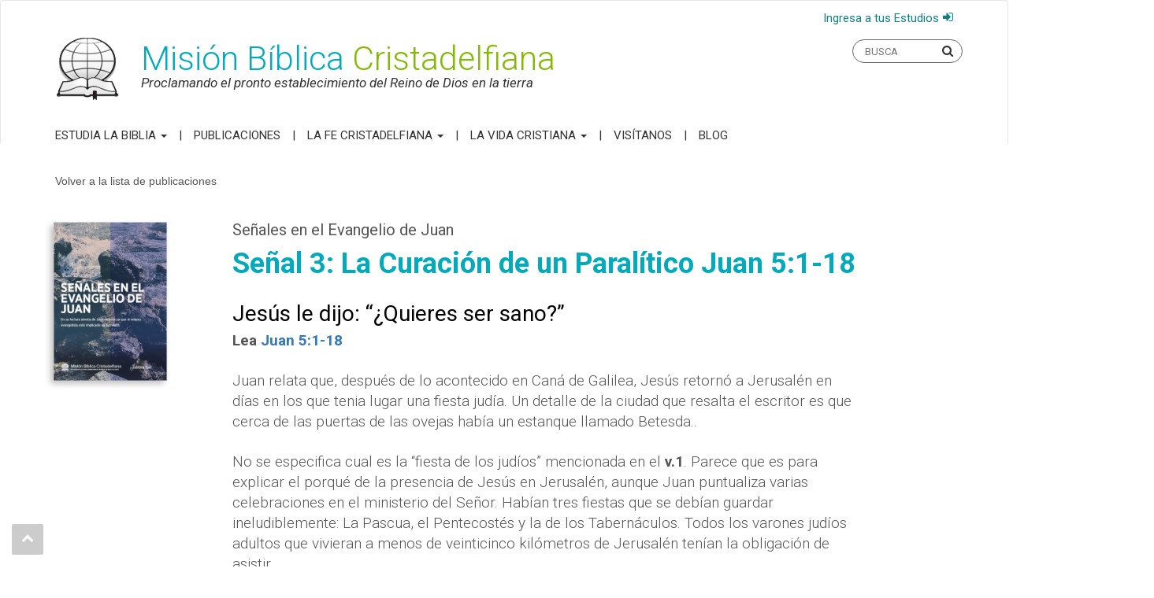

--- FILE ---
content_type: text/html; charset=UTF-8
request_url: https://labiblia.com/publicaciones/senales-en-el-evangelio-de-juan/senal-3/
body_size: 22806
content:
<!DOCTYPE html>
<!--[if lt IE 7]>  <html class="no-js lt-ie9 lt-ie8 lt-ie7" lang="es"> <![endif]-->
<!--[if IE 7]>     <html class="no-js lt-ie9 lt-ie8" lang="es"> <![endif]-->
<!--[if IE 8]>     <html class="no-js lt-ie9" lang="es"> <![endif]-->
<!--[if gt IE 8]><!-->
<html class="no-js" lang="es">
<!--<![endif]-->

<head>
	<meta http-equiv="Content-Type" content="text/html; charset=utf-8">
	<meta name="facebook-domain-verification" content="896xhm2bmh8cfw14jzgduuya7cfh3i" />
	<meta http-equiv="X-UA-Compatible" content="IE=edge">
	<meta name="viewport" content="width=device-width">
	<link rel="profile" href="http://gmpg.org/xfn/11">
	<link rel="pingback" href="https://labiblia.com/xmlrpc.php">
	<link href="https://fonts.googleapis.com/css?family=Roboto:300,300i,400,400i,700,700i,900,900i&display=swap" rel="stylesheet">
	<link rel="apple-touch-icon" sizes="180x180" href="/apple-touch-icon.png">
	<link rel="icon" type="image/png" sizes="32x32" href="/favicon-32x32.png">
	<link rel="icon" type="image/png" sizes="16x16" href="/favicon-16x16.png">
	<link rel="stylesheet" href="https://cdnjs.cloudflare.com/ajax/libs/material-design-iconic-font/2.2.0/css/material-design-iconic-font.min.css">
	<!--wordpress head-->
	<meta name='robots' content='index, follow, max-image-preview:large, max-snippet:-1, max-video-preview:-1' />

	<!-- This site is optimized with the Yoast SEO Premium plugin v26.6 (Yoast SEO v26.6) - https://yoast.com/wordpress/plugins/seo/ -->
	<title>Señal 3: La Curación de un Paralítico Juan 5:1-18 - La Biblia</title>
	<meta name="description" content="El Mesías se dirige al paralítico con autoridad: ¡Levántate! ¡Arriba! ¡Ahora toma tu cama movible y ponte ha caminar en derredor!" />
	<link rel="canonical" href="https://labiblia.com/publicaciones/senales-en-el-evangelio-de-juan/senal-3/" />
	<meta property="og:locale" content="es_ES" />
	<meta property="og:type" content="article" />
	<meta property="og:title" content="Señal 3: La Curación de un Paralítico Juan 5:1-18" />
	<meta property="og:description" content="El Mesías se dirige al paralítico con autoridad: ¡Levántate! ¡Arriba! ¡Ahora toma tu cama movible y ponte ha caminar en derredor!" />
	<meta property="og:url" content="https://labiblia.com/publicaciones/senales-en-el-evangelio-de-juan/senal-3/" />
	<meta property="og:site_name" content="La Biblia" />
	<meta property="article:modified_time" content="2022-04-13T15:17:30+00:00" />
	<meta name="twitter:card" content="summary_large_image" />
	<meta name="twitter:label1" content="Tiempo de lectura" />
	<meta name="twitter:data1" content="15 minutos" />
	<script type="application/ld+json" class="yoast-schema-graph">{"@context":"https://schema.org","@graph":[{"@type":"WebPage","@id":"https://labiblia.com/publicaciones/senales-en-el-evangelio-de-juan/senal-3/","url":"https://labiblia.com/publicaciones/senales-en-el-evangelio-de-juan/senal-3/","name":"Señal 3: La Curación de un Paralítico Juan 5:1-18 - La Biblia","isPartOf":{"@id":"https://labiblia.com/#website"},"datePublished":"2020-04-08T16:56:33+00:00","dateModified":"2022-04-13T15:17:30+00:00","description":"El Mesías se dirige al paralítico con autoridad: ¡Levántate! ¡Arriba! ¡Ahora toma tu cama movible y ponte ha caminar en derredor!","breadcrumb":{"@id":"https://labiblia.com/publicaciones/senales-en-el-evangelio-de-juan/senal-3/#breadcrumb"},"inLanguage":"es","potentialAction":[{"@type":"ReadAction","target":["https://labiblia.com/publicaciones/senales-en-el-evangelio-de-juan/senal-3/"]}]},{"@type":"BreadcrumbList","@id":"https://labiblia.com/publicaciones/senales-en-el-evangelio-de-juan/senal-3/#breadcrumb","itemListElement":[{"@type":"ListItem","position":1,"name":"Home","item":"https://labiblia.com/"},{"@type":"ListItem","position":2,"name":"Señales en el Evangelio de Juan","item":"https://labiblia.com/publicaciones/senales-en-el-evangelio-de-juan/"},{"@type":"ListItem","position":3,"name":"Señal 3: La Curación de un Paralítico Juan 5:1-18"}]},{"@type":"WebSite","@id":"https://labiblia.com/#website","url":"https://labiblia.com/","name":"La Biblia","description":"","publisher":{"@id":"https://labiblia.com/#organization"},"potentialAction":[{"@type":"SearchAction","target":{"@type":"EntryPoint","urlTemplate":"https://labiblia.com/?s={search_term_string}"},"query-input":{"@type":"PropertyValueSpecification","valueRequired":true,"valueName":"search_term_string"}}],"inLanguage":"es"},{"@type":"Organization","@id":"https://labiblia.com/#organization","name":"Misión Bíblica Cristadelfiana","url":"https://labiblia.com/","logo":{"@type":"ImageObject","inLanguage":"es","@id":"https://labiblia.com/#/schema/logo/image/","url":"https://labiblia.com/wp-content/uploads/2020/12/labiblialogo.png","contentUrl":"https://labiblia.com/wp-content/uploads/2020/12/labiblialogo.png","width":85,"height":84,"caption":"Misión Bíblica Cristadelfiana"},"image":{"@id":"https://labiblia.com/#/schema/logo/image/"}}]}</script>
	<!-- / Yoast SEO Premium plugin. -->


<link rel='dns-prefetch' href='//static.addtoany.com' />
<link rel='dns-prefetch' href='//a.omappapi.com' />
<link rel="alternate" type="application/rss+xml" title="La Biblia &raquo; Feed" href="https://labiblia.com/feed/" />
<link rel="alternate" type="application/rss+xml" title="La Biblia &raquo; Feed de los comentarios" href="https://labiblia.com/comments/feed/" />
<link rel="alternate" title="oEmbed (JSON)" type="application/json+oembed" href="https://labiblia.com/wp-json/oembed/1.0/embed?url=https%3A%2F%2Flabiblia.com%2Fpublicaciones%2Fsenales-en-el-evangelio-de-juan%2Fsenal-3%2F" />
<link rel="alternate" title="oEmbed (XML)" type="text/xml+oembed" href="https://labiblia.com/wp-json/oembed/1.0/embed?url=https%3A%2F%2Flabiblia.com%2Fpublicaciones%2Fsenales-en-el-evangelio-de-juan%2Fsenal-3%2F&#038;format=xml" />
<style id='wp-img-auto-sizes-contain-inline-css' type='text/css'>
img:is([sizes=auto i],[sizes^="auto," i]){contain-intrinsic-size:3000px 1500px}
/*# sourceURL=wp-img-auto-sizes-contain-inline-css */
</style>
<style id='wp-emoji-styles-inline-css' type='text/css'>

	img.wp-smiley, img.emoji {
		display: inline !important;
		border: none !important;
		box-shadow: none !important;
		height: 1em !important;
		width: 1em !important;
		margin: 0 0.07em !important;
		vertical-align: -0.1em !important;
		background: none !important;
		padding: 0 !important;
	}
/*# sourceURL=wp-emoji-styles-inline-css */
</style>
<style id='wp-block-library-inline-css' type='text/css'>
:root{--wp-block-synced-color:#7a00df;--wp-block-synced-color--rgb:122,0,223;--wp-bound-block-color:var(--wp-block-synced-color);--wp-editor-canvas-background:#ddd;--wp-admin-theme-color:#007cba;--wp-admin-theme-color--rgb:0,124,186;--wp-admin-theme-color-darker-10:#006ba1;--wp-admin-theme-color-darker-10--rgb:0,107,160.5;--wp-admin-theme-color-darker-20:#005a87;--wp-admin-theme-color-darker-20--rgb:0,90,135;--wp-admin-border-width-focus:2px}@media (min-resolution:192dpi){:root{--wp-admin-border-width-focus:1.5px}}.wp-element-button{cursor:pointer}:root .has-very-light-gray-background-color{background-color:#eee}:root .has-very-dark-gray-background-color{background-color:#313131}:root .has-very-light-gray-color{color:#eee}:root .has-very-dark-gray-color{color:#313131}:root .has-vivid-green-cyan-to-vivid-cyan-blue-gradient-background{background:linear-gradient(135deg,#00d084,#0693e3)}:root .has-purple-crush-gradient-background{background:linear-gradient(135deg,#34e2e4,#4721fb 50%,#ab1dfe)}:root .has-hazy-dawn-gradient-background{background:linear-gradient(135deg,#faaca8,#dad0ec)}:root .has-subdued-olive-gradient-background{background:linear-gradient(135deg,#fafae1,#67a671)}:root .has-atomic-cream-gradient-background{background:linear-gradient(135deg,#fdd79a,#004a59)}:root .has-nightshade-gradient-background{background:linear-gradient(135deg,#330968,#31cdcf)}:root .has-midnight-gradient-background{background:linear-gradient(135deg,#020381,#2874fc)}:root{--wp--preset--font-size--normal:16px;--wp--preset--font-size--huge:42px}.has-regular-font-size{font-size:1em}.has-larger-font-size{font-size:2.625em}.has-normal-font-size{font-size:var(--wp--preset--font-size--normal)}.has-huge-font-size{font-size:var(--wp--preset--font-size--huge)}.has-text-align-center{text-align:center}.has-text-align-left{text-align:left}.has-text-align-right{text-align:right}.has-fit-text{white-space:nowrap!important}#end-resizable-editor-section{display:none}.aligncenter{clear:both}.items-justified-left{justify-content:flex-start}.items-justified-center{justify-content:center}.items-justified-right{justify-content:flex-end}.items-justified-space-between{justify-content:space-between}.screen-reader-text{border:0;clip-path:inset(50%);height:1px;margin:-1px;overflow:hidden;padding:0;position:absolute;width:1px;word-wrap:normal!important}.screen-reader-text:focus{background-color:#ddd;clip-path:none;color:#444;display:block;font-size:1em;height:auto;left:5px;line-height:normal;padding:15px 23px 14px;text-decoration:none;top:5px;width:auto;z-index:100000}html :where(.has-border-color){border-style:solid}html :where([style*=border-top-color]){border-top-style:solid}html :where([style*=border-right-color]){border-right-style:solid}html :where([style*=border-bottom-color]){border-bottom-style:solid}html :where([style*=border-left-color]){border-left-style:solid}html :where([style*=border-width]){border-style:solid}html :where([style*=border-top-width]){border-top-style:solid}html :where([style*=border-right-width]){border-right-style:solid}html :where([style*=border-bottom-width]){border-bottom-style:solid}html :where([style*=border-left-width]){border-left-style:solid}html :where(img[class*=wp-image-]){height:auto;max-width:100%}:where(figure){margin:0 0 1em}html :where(.is-position-sticky){--wp-admin--admin-bar--position-offset:var(--wp-admin--admin-bar--height,0px)}@media screen and (max-width:600px){html :where(.is-position-sticky){--wp-admin--admin-bar--position-offset:0px}}

/*# sourceURL=wp-block-library-inline-css */
</style><style id='global-styles-inline-css' type='text/css'>
:root{--wp--preset--aspect-ratio--square: 1;--wp--preset--aspect-ratio--4-3: 4/3;--wp--preset--aspect-ratio--3-4: 3/4;--wp--preset--aspect-ratio--3-2: 3/2;--wp--preset--aspect-ratio--2-3: 2/3;--wp--preset--aspect-ratio--16-9: 16/9;--wp--preset--aspect-ratio--9-16: 9/16;--wp--preset--color--black: #000000;--wp--preset--color--cyan-bluish-gray: #abb8c3;--wp--preset--color--white: #ffffff;--wp--preset--color--pale-pink: #f78da7;--wp--preset--color--vivid-red: #cf2e2e;--wp--preset--color--luminous-vivid-orange: #ff6900;--wp--preset--color--luminous-vivid-amber: #fcb900;--wp--preset--color--light-green-cyan: #7bdcb5;--wp--preset--color--vivid-green-cyan: #00d084;--wp--preset--color--pale-cyan-blue: #8ed1fc;--wp--preset--color--vivid-cyan-blue: #0693e3;--wp--preset--color--vivid-purple: #9b51e0;--wp--preset--gradient--vivid-cyan-blue-to-vivid-purple: linear-gradient(135deg,rgb(6,147,227) 0%,rgb(155,81,224) 100%);--wp--preset--gradient--light-green-cyan-to-vivid-green-cyan: linear-gradient(135deg,rgb(122,220,180) 0%,rgb(0,208,130) 100%);--wp--preset--gradient--luminous-vivid-amber-to-luminous-vivid-orange: linear-gradient(135deg,rgb(252,185,0) 0%,rgb(255,105,0) 100%);--wp--preset--gradient--luminous-vivid-orange-to-vivid-red: linear-gradient(135deg,rgb(255,105,0) 0%,rgb(207,46,46) 100%);--wp--preset--gradient--very-light-gray-to-cyan-bluish-gray: linear-gradient(135deg,rgb(238,238,238) 0%,rgb(169,184,195) 100%);--wp--preset--gradient--cool-to-warm-spectrum: linear-gradient(135deg,rgb(74,234,220) 0%,rgb(151,120,209) 20%,rgb(207,42,186) 40%,rgb(238,44,130) 60%,rgb(251,105,98) 80%,rgb(254,248,76) 100%);--wp--preset--gradient--blush-light-purple: linear-gradient(135deg,rgb(255,206,236) 0%,rgb(152,150,240) 100%);--wp--preset--gradient--blush-bordeaux: linear-gradient(135deg,rgb(254,205,165) 0%,rgb(254,45,45) 50%,rgb(107,0,62) 100%);--wp--preset--gradient--luminous-dusk: linear-gradient(135deg,rgb(255,203,112) 0%,rgb(199,81,192) 50%,rgb(65,88,208) 100%);--wp--preset--gradient--pale-ocean: linear-gradient(135deg,rgb(255,245,203) 0%,rgb(182,227,212) 50%,rgb(51,167,181) 100%);--wp--preset--gradient--electric-grass: linear-gradient(135deg,rgb(202,248,128) 0%,rgb(113,206,126) 100%);--wp--preset--gradient--midnight: linear-gradient(135deg,rgb(2,3,129) 0%,rgb(40,116,252) 100%);--wp--preset--font-size--small: 13px;--wp--preset--font-size--medium: 20px;--wp--preset--font-size--large: 36px;--wp--preset--font-size--x-large: 42px;--wp--preset--spacing--20: 0.44rem;--wp--preset--spacing--30: 0.67rem;--wp--preset--spacing--40: 1rem;--wp--preset--spacing--50: 1.5rem;--wp--preset--spacing--60: 2.25rem;--wp--preset--spacing--70: 3.38rem;--wp--preset--spacing--80: 5.06rem;--wp--preset--shadow--natural: 6px 6px 9px rgba(0, 0, 0, 0.2);--wp--preset--shadow--deep: 12px 12px 50px rgba(0, 0, 0, 0.4);--wp--preset--shadow--sharp: 6px 6px 0px rgba(0, 0, 0, 0.2);--wp--preset--shadow--outlined: 6px 6px 0px -3px rgb(255, 255, 255), 6px 6px rgb(0, 0, 0);--wp--preset--shadow--crisp: 6px 6px 0px rgb(0, 0, 0);}:where(.is-layout-flex){gap: 0.5em;}:where(.is-layout-grid){gap: 0.5em;}body .is-layout-flex{display: flex;}.is-layout-flex{flex-wrap: wrap;align-items: center;}.is-layout-flex > :is(*, div){margin: 0;}body .is-layout-grid{display: grid;}.is-layout-grid > :is(*, div){margin: 0;}:where(.wp-block-columns.is-layout-flex){gap: 2em;}:where(.wp-block-columns.is-layout-grid){gap: 2em;}:where(.wp-block-post-template.is-layout-flex){gap: 1.25em;}:where(.wp-block-post-template.is-layout-grid){gap: 1.25em;}.has-black-color{color: var(--wp--preset--color--black) !important;}.has-cyan-bluish-gray-color{color: var(--wp--preset--color--cyan-bluish-gray) !important;}.has-white-color{color: var(--wp--preset--color--white) !important;}.has-pale-pink-color{color: var(--wp--preset--color--pale-pink) !important;}.has-vivid-red-color{color: var(--wp--preset--color--vivid-red) !important;}.has-luminous-vivid-orange-color{color: var(--wp--preset--color--luminous-vivid-orange) !important;}.has-luminous-vivid-amber-color{color: var(--wp--preset--color--luminous-vivid-amber) !important;}.has-light-green-cyan-color{color: var(--wp--preset--color--light-green-cyan) !important;}.has-vivid-green-cyan-color{color: var(--wp--preset--color--vivid-green-cyan) !important;}.has-pale-cyan-blue-color{color: var(--wp--preset--color--pale-cyan-blue) !important;}.has-vivid-cyan-blue-color{color: var(--wp--preset--color--vivid-cyan-blue) !important;}.has-vivid-purple-color{color: var(--wp--preset--color--vivid-purple) !important;}.has-black-background-color{background-color: var(--wp--preset--color--black) !important;}.has-cyan-bluish-gray-background-color{background-color: var(--wp--preset--color--cyan-bluish-gray) !important;}.has-white-background-color{background-color: var(--wp--preset--color--white) !important;}.has-pale-pink-background-color{background-color: var(--wp--preset--color--pale-pink) !important;}.has-vivid-red-background-color{background-color: var(--wp--preset--color--vivid-red) !important;}.has-luminous-vivid-orange-background-color{background-color: var(--wp--preset--color--luminous-vivid-orange) !important;}.has-luminous-vivid-amber-background-color{background-color: var(--wp--preset--color--luminous-vivid-amber) !important;}.has-light-green-cyan-background-color{background-color: var(--wp--preset--color--light-green-cyan) !important;}.has-vivid-green-cyan-background-color{background-color: var(--wp--preset--color--vivid-green-cyan) !important;}.has-pale-cyan-blue-background-color{background-color: var(--wp--preset--color--pale-cyan-blue) !important;}.has-vivid-cyan-blue-background-color{background-color: var(--wp--preset--color--vivid-cyan-blue) !important;}.has-vivid-purple-background-color{background-color: var(--wp--preset--color--vivid-purple) !important;}.has-black-border-color{border-color: var(--wp--preset--color--black) !important;}.has-cyan-bluish-gray-border-color{border-color: var(--wp--preset--color--cyan-bluish-gray) !important;}.has-white-border-color{border-color: var(--wp--preset--color--white) !important;}.has-pale-pink-border-color{border-color: var(--wp--preset--color--pale-pink) !important;}.has-vivid-red-border-color{border-color: var(--wp--preset--color--vivid-red) !important;}.has-luminous-vivid-orange-border-color{border-color: var(--wp--preset--color--luminous-vivid-orange) !important;}.has-luminous-vivid-amber-border-color{border-color: var(--wp--preset--color--luminous-vivid-amber) !important;}.has-light-green-cyan-border-color{border-color: var(--wp--preset--color--light-green-cyan) !important;}.has-vivid-green-cyan-border-color{border-color: var(--wp--preset--color--vivid-green-cyan) !important;}.has-pale-cyan-blue-border-color{border-color: var(--wp--preset--color--pale-cyan-blue) !important;}.has-vivid-cyan-blue-border-color{border-color: var(--wp--preset--color--vivid-cyan-blue) !important;}.has-vivid-purple-border-color{border-color: var(--wp--preset--color--vivid-purple) !important;}.has-vivid-cyan-blue-to-vivid-purple-gradient-background{background: var(--wp--preset--gradient--vivid-cyan-blue-to-vivid-purple) !important;}.has-light-green-cyan-to-vivid-green-cyan-gradient-background{background: var(--wp--preset--gradient--light-green-cyan-to-vivid-green-cyan) !important;}.has-luminous-vivid-amber-to-luminous-vivid-orange-gradient-background{background: var(--wp--preset--gradient--luminous-vivid-amber-to-luminous-vivid-orange) !important;}.has-luminous-vivid-orange-to-vivid-red-gradient-background{background: var(--wp--preset--gradient--luminous-vivid-orange-to-vivid-red) !important;}.has-very-light-gray-to-cyan-bluish-gray-gradient-background{background: var(--wp--preset--gradient--very-light-gray-to-cyan-bluish-gray) !important;}.has-cool-to-warm-spectrum-gradient-background{background: var(--wp--preset--gradient--cool-to-warm-spectrum) !important;}.has-blush-light-purple-gradient-background{background: var(--wp--preset--gradient--blush-light-purple) !important;}.has-blush-bordeaux-gradient-background{background: var(--wp--preset--gradient--blush-bordeaux) !important;}.has-luminous-dusk-gradient-background{background: var(--wp--preset--gradient--luminous-dusk) !important;}.has-pale-ocean-gradient-background{background: var(--wp--preset--gradient--pale-ocean) !important;}.has-electric-grass-gradient-background{background: var(--wp--preset--gradient--electric-grass) !important;}.has-midnight-gradient-background{background: var(--wp--preset--gradient--midnight) !important;}.has-small-font-size{font-size: var(--wp--preset--font-size--small) !important;}.has-medium-font-size{font-size: var(--wp--preset--font-size--medium) !important;}.has-large-font-size{font-size: var(--wp--preset--font-size--large) !important;}.has-x-large-font-size{font-size: var(--wp--preset--font-size--x-large) !important;}
/*# sourceURL=global-styles-inline-css */
</style>

<style id='classic-theme-styles-inline-css' type='text/css'>
/*! This file is auto-generated */
.wp-block-button__link{color:#fff;background-color:#32373c;border-radius:9999px;box-shadow:none;text-decoration:none;padding:calc(.667em + 2px) calc(1.333em + 2px);font-size:1.125em}.wp-block-file__button{background:#32373c;color:#fff;text-decoration:none}
/*# sourceURL=/wp-includes/css/classic-themes.min.css */
</style>
<link rel='stylesheet' id='contact-form-7-css' href='https://labiblia.com/wp-content/plugins/contact-form-7/includes/css/styles.css?ver=6.1.4' type='text/css' media='all' />
<link rel='stylesheet' id='quiz-maker-css' href='https://labiblia.com/wp-content/plugins/quiz-maker/public/css/quiz-maker-public.css?ver=8.7.1' type='text/css' media='all' />
<link rel='stylesheet' id='bootstrap-style-css' href='https://labiblia.com/wp-content/themes/labiblia/css/bootstrap.min.css?ver=3.3.7' type='text/css' media='all' />
<link rel='stylesheet' id='bootstrap-theme-style-css' href='https://labiblia.com/wp-content/themes/labiblia/css/bootstrap-theme.min.css?ver=3.3.7' type='text/css' media='all' />
<link rel='stylesheet' id='fontawesome-style-css' href='https://labiblia.com/wp-content/themes/labiblia/css/font-awesome.min.css?ver=4.7.0' type='text/css' media='all' />
<link rel='stylesheet' id='lightbox2-style-css' href='https://labiblia.com/wp-content/themes/labiblia/js/lightbox2/css/lightbox.css?ver=6.9' type='text/css' media='all' />
<link rel='stylesheet' id='slick-style-css' href='https://labiblia.com/wp-content/themes/labiblia/js/slick-slider/slick/slick.css?ver=6.9' type='text/css' media='all' />
<link rel='stylesheet' id='slick-theme-style-css' href='https://labiblia.com/wp-content/themes/labiblia/js/slick-slider/slick/slick-theme.css?ver=6.9' type='text/css' media='all' />
<link rel='stylesheet' id='site-xlg-style-css' href='https://labiblia.com/wp-content/themes/labiblia/css/xlg.css?ver=6.9' type='text/css' media='all' />
<link rel='stylesheet' id='site-style-css' href='https://labiblia.com/wp-content/themes/labiblia/css/site.css?ver=6.1' type='text/css' media='all' />
<link rel='stylesheet' id='site-frontend-style-css' href='https://labiblia.com/wp-content/themes/labiblia/css/site.frontend.css?ver=4.6' type='text/css' media='all' />
<link rel='stylesheet' id='js_composer_front-css' href='https://labiblia.com/wp-content/plugins/js_composer/assets/css/js_composer.min.css?ver=8.4.1' type='text/css' media='all' />
<link rel='stylesheet' id='js_composer_custom_css-css' href='//labiblia.com/wp-content/uploads/js_composer/custom.css?ver=8.4.1' type='text/css' media='all' />
<link rel='stylesheet' id='addtoany-css' href='https://labiblia.com/wp-content/plugins/add-to-any/addtoany.min.css?ver=1.16' type='text/css' media='all' />
<script type="text/javascript" id="addtoany-core-js-before">
/* <![CDATA[ */
window.a2a_config=window.a2a_config||{};a2a_config.callbacks=[];a2a_config.overlays=[];a2a_config.templates={};a2a_localize = {
	Share: "Compartir",
	Save: "Guardar",
	Subscribe: "Suscribir",
	Email: "Correo electrónico",
	Bookmark: "Marcador",
	ShowAll: "Mostrar todo",
	ShowLess: "Mostrar menos",
	FindServices: "Encontrar servicio(s)",
	FindAnyServiceToAddTo: "Encuentra al instante cualquier servicio para añadir a",
	PoweredBy: "Funciona con",
	ShareViaEmail: "Compartir por correo electrónico",
	SubscribeViaEmail: "Suscribirse a través de correo electrónico",
	BookmarkInYourBrowser: "Añadir a marcadores de tu navegador",
	BookmarkInstructions: "Presiona «Ctrl+D» o «\u2318+D» para añadir esta página a marcadores",
	AddToYourFavorites: "Añadir a tus favoritos",
	SendFromWebOrProgram: "Enviar desde cualquier dirección o programa de correo electrónico ",
	EmailProgram: "Programa de correo electrónico",
	More: "Más&#8230;",
	ThanksForSharing: "¡Gracias por compartir!",
	ThanksForFollowing: "¡Gracias por seguirnos!"
};


//# sourceURL=addtoany-core-js-before
/* ]]> */
</script>
<script type="text/javascript" defer src="https://static.addtoany.com/menu/page.js" id="addtoany-core-js"></script>
<script type="text/javascript" src="https://labiblia.com/wp-includes/js/jquery/jquery.min.js?ver=3.7.1" id="jquery-core-js"></script>
<script type="text/javascript" src="https://labiblia.com/wp-includes/js/jquery/jquery-migrate.min.js?ver=3.4.1" id="jquery-migrate-js"></script>
<script type="text/javascript" defer src="https://labiblia.com/wp-content/plugins/add-to-any/addtoany.min.js?ver=1.1" id="addtoany-jquery-js"></script>
<script type="text/javascript" src="https://labiblia.com/wp-content/themes/labiblia/js/vendor/modernizr.min.js?ver=3.3.1" id="modernizr-script-js"></script>
<script></script><link rel="https://api.w.org/" href="https://labiblia.com/wp-json/" /><link rel="alternate" title="JSON" type="application/json" href="https://labiblia.com/wp-json/wp/v2/publicaciones/2336" /><link rel="EditURI" type="application/rsd+xml" title="RSD" href="https://labiblia.com/xmlrpc.php?rsd" />
<meta name="generator" content="WordPress 6.9" />
<link rel='shortlink' href='https://labiblia.com/?p=2336' />
<meta name="generator" content="Powered by WPBakery Page Builder - drag and drop page builder for WordPress."/>
<style type="text/css" data-type="vc_shortcodes-custom-css">.vc_custom_1568660390735{margin-right: -10px !important;margin-left: -10px !important;}.vc_custom_1568660622420{margin-top: 10px !important;margin-bottom: 10px !important;}.vc_custom_1568660410112{margin-right: -10px !important;margin-left: -10px !important;}</style><noscript><style> .wpb_animate_when_almost_visible { opacity: 1; }</style></noscript>	<!-- Facebook Pixel Code -->
	<script>
		! function(f, b, e, v, n, t, s) {
			if (f.fbq) return;
			n = f.fbq = function() {
				n.callMethod ?
					n.callMethod.apply(n, arguments) : n.queue.push(arguments)
			};
			if (!f._fbq) f._fbq = n;
			n.push = n;
			n.loaded = !0;
			n.version = '2.0';
			n.queue = [];
			t = b.createElement(e);
			t.async = !0;
			t.src = v;
			s = b.getElementsByTagName(e)[0];
			s.parentNode.insertBefore(t, s)
		}(window, document, 'script',
			'https://connect.facebook.net/en_US/fbevents.js');
		fbq('init', '561207451881501');
		fbq('track', 'PageView');
	</script>
	<noscript><img height="1" width="1" style="display:none" src="https://www.facebook.com/tr?id=561207451881501&ev=PageView&noscript=1" /></noscript>
	<!-- End Facebook Pixel Code -->
	<script>
		(function(i, s, o, g, r, a, m) {
			i['GoogleAnalyticsObject'] = r;
			i[r] = i[r] || function() {
				(i[r].q = i[r].q || []).push(arguments)
			}, i[r].l = 1 * new Date();
			a = s.createElement(o),
				m = s.getElementsByTagName(o)[0];
			a.async = 1;
			a.src = g;
			m.parentNode.insertBefore(a, m)
		})(window, document, 'script', 'https://www.google-analytics.com/analytics.js', 'ga');

		ga('create', 'UA-97436334-1', 'auto');
		// Don't log hits on test site:
		if (location.hostname == 'www.coronacms.com') {
			ga('set', 'sendHitTask', null);
		}
		ga('send', 'pageview');
	</script>

	<!-- Global site tag (gtag.js) - Google Analytics -->
	<script async src="https://www.googletagmanager.com/gtag/js?id=G-DK4L3MPW85"></script>
	<script>
		window.dataLayer = window.dataLayer || [];

		function gtag() {
			dataLayer.push(arguments);
		}
		gtag('js', new Date());
		gtag('config', 'AW-982937584');
		gtag('config', 'G-DK4L3MPW85');
	</script>	
<!-- Google Tag Manager -->
<script>(function(w,d,s,l,i){w[l]=w[l]||[];w[l].push({'gtm.start':
new Date().getTime(),event:'gtm.js'});var f=d.getElementsByTagName(s)[0],
j=d.createElement(s),dl=l!='dataLayer'?'&l='+l:'';j.async=true;j.src=
'https://www.googletagmanager.com/gtm.js?id='+i+dl;f.parentNode.insertBefore(j,f);
})(window,document,'script','dataLayer','GTM-P2HCQRD');</script>
<!-- End Google Tag Manager -->
	<link rel='stylesheet' id='templatera_inline-css' href='https://labiblia.com/wp-content/plugins/templatera/assets/css/front_style.css?ver=2.1' type='text/css' media='all' />
</head>

<body class="wp-singular publicaciones-template-default single single-publicaciones postid-2336 wp-theme-labiblia wpb-js-composer js-comp-ver-8.4.1 vc_responsive">
<!-- Google Tag Manager (noscript) -->
<noscript><iframe src="https://www.googletagmanager.com/ns.html?id=GTM-P2HCQRD"
height="0" width="0" style="display:none;visibility:hidden"></iframe></noscript>
<!-- End Google Tag Manager (noscript) -->	
	<div class="theHeader">
		<nav class="mainMenu navbar navbar-default ">
			<div class="container">
				<div class="navbar-header">
					<div class="mailcontainer">

<!-- <a class="mailto" href="https://labiblia.com/contacto/"><i style="float:right;" class="fa fa-envelope-o" aria-hidden="true"></i><span style=" text-align:right; font-size:12px; line-height:15px; padding-right: 40px; width: 250px;display: block;padding-top: 3px;">¿Tienes preguntas? ¡Escríbenos a preguntas@labiblia.com</span> </a>
						<div class="text-right"> <a class="estudios" href="https://estudios.labiblia.com/" target="_blank">Mis estudios</a></div> -->
<a class="mailto" href="https://estudios.labiblia.com/login" target="_blank"><i style="float:right;" class="fa fa-sign-in" aria-hidden="true"></i><span style="text-align:right; font-size:12px; line-height:15px; padding-right: 40px; width: 250px;display: block;padding-top: 3px;">Ingresa a tus Estudios</span></a>
					</div>

					<button type="button" class="navbar-toggle" data-toggle="collapse" data-target="#myNavbar">
						<span class="icon-bar"></span>
						<span class="icon-bar"></span>
						<span class="icon-bar"></span>
					</button>
					<div class="clearfix"></div>
					<div class="formsearchcontainer">
						<form class="formsearch" action="https://labiblia.com" method="get" style="width:100%; float:none; ">
							<input type="text" name="s" placeholder="BUSCA" />
							<i class="fa fa-search"></i>
						</form>
					</div>

				</div>

				<div class="row hidden-xs m">
					<div class="col-sm-8 first">
						<a href="https://labiblia.com">
							<div class="theLogo">
								<img src="https://labiblia.com/wp-content/uploads/2019/09/logo.png" />
								<div class="text">
									<h2>Misión Bíblica <span>Cristadelfiana</span></h2>
									<h3>Proclamando el pronto establecimiento del Reino de Dios en la tierra</h3>
								</div>
							</div>
						</a>
					</div>
					<div class="col-sm-4 second">
						<span style="line-height:18px; display:inline-block;">
<!-- <a class="estudios" href="https://estudios.labiblia.com/" target="_blank">Mis estudios</a>-->
<a href="https://estudios.labiblia.com/login" style="color:#147f81;text-decoration:none">Ingresa a tus Estudios <i style="float:right;padding-left:5px" class="fa fa-sign-in" aria-hidden="true"></i></a>
						</span>
						<form class="formsearch" action="https://labiblia.com" method="get">
							<input type="text" name="s" placeholder="BUSCA" />
							<i class="fa fa-search"></i>
						</form>
						<!-- <a class="mailto" href="https://labiblia.com/contacto/" style="color:#147f81;text-decoration:none">¿Tienes preguntas? <strong>¡Escríbenos a preguntas@labiblia.com </strong> <i style="float:right;" class="fa fa-envelope-o" aria-hidden="true"></i></a> -->
					</div>
				</div>
				<div class="lower">
					<div class="collapse navbar-collapse" id="myNavbar">
						<div class="menu-items">
							<div class="menu-main-menu-container"><ul id="menu-main-menu" class="nav navbar-nav mainmenu "><li id="menu-item-6143" class="menu-item menu-item-type-custom menu-item-object-custom menu-item-has-children menu-item-6143 dropdown" data-dropdown="dropdown"><a href="#" class="dropdown-toggle" data-toggle="dropdown">Estudia la Biblia <span class="caret"></span> </a>
<ul class="sub-menu dropdown-menu">
	<li id="menu-item-9843" class="menu-item menu-item-type-post_type menu-item-object-page menu-item-9843"><a href="https://labiblia.com/estudia-2/">Estudia la Biblia</a></li>
	<li id="menu-item-1693" class="menu-item menu-item-type-post_type menu-item-object-page menu-item-1693"><a href="https://labiblia.com/lecturas-diarias/">Lecturas Diarias</a></li>
	<li id="menu-item-6381" class="menu-item menu-item-type-post_type menu-item-object-page menu-item-6381"><a href="https://labiblia.com/prueba-tus-conocimientos-biblicos/">¡Prueba Tus Conocimientos Bíblicos!</a></li>
</ul>
</li>
<li id="menu-item-30" class="menu-item menu-item-type-post_type menu-item-object-page menu-item-30"><a href="https://labiblia.com/la-fe-cristadelfiana/publicaciones/">Publicaciones</a></li>
<li id="menu-item-35" class="menu-item menu-item-type-post_type menu-item-object-page menu-item-has-children menu-item-35 dropdown" data-dropdown="dropdown"><a href="https://labiblia.com/la-fe-cristadelfiana/" class="dropdown-toggle" data-toggle="dropdown">La Fe Cristadelfiana <span class="caret"></span> </a>
<ul class="sub-menu dropdown-menu">
	<li id="menu-item-808" class="menu-item menu-item-type-post_type menu-item-object-page menu-item-808"><a href="https://labiblia.com/la-fe-cristadelfiana/nuestra-fe/">Nuestra Fe</a></li>
	<li id="menu-item-820" class="subitem menu-item menu-item-type-post_type menu-item-object-page menu-item-820"><a href="https://labiblia.com/la-fe-cristadelfiana/la-naturaleza-de-cristo/">La Naturaleza de Cristo</a></li>
	<li id="menu-item-821" class="subitem menu-item menu-item-type-post_type menu-item-object-page menu-item-821"><a href="https://labiblia.com/la-fe-cristadelfiana/la-naturaleza-del-hombre/">La Naturaleza del Hombre</a></li>
	<li id="menu-item-822" class="subitem menu-item menu-item-type-post_type menu-item-object-page menu-item-822"><a href="https://labiblia.com/la-fe-cristadelfiana/el-origen-del-mal/">El Origen del Mal</a></li>
	<li id="menu-item-6849" class="subitem menu-item menu-item-type-post_type menu-item-object-page menu-item-6849"><a href="https://labiblia.com/la-fe-cristadelfiana/el-reino-de-dios/">El Reino de Dios</a></li>
	<li id="menu-item-601" class="menu-item menu-item-type-post_type menu-item-object-page menu-item-601"><a href="https://labiblia.com/la-fe-cristadelfiana/estudios/">Estudios</a></li>
</ul>
</li>
<li id="menu-item-32" class="menu-item menu-item-type-post_type menu-item-object-page menu-item-has-children menu-item-32 dropdown" data-dropdown="dropdown"><a href="https://labiblia.com/la-vida-cristiana/" class="dropdown-toggle" data-toggle="dropdown">La Vida Cristiana <span class="caret"></span> </a>
<ul class="sub-menu dropdown-menu">
	<li id="menu-item-825" class="menu-item menu-item-type-post_type menu-item-object-page menu-item-825"><a href="https://labiblia.com/la-vida-cristiana/la-nueva-vida/">La Nueva Vida</a></li>
	<li id="menu-item-167" class="menu-item menu-item-type-post_type menu-item-object-page menu-item-167"><a href="https://labiblia.com/la-vida-cristiana/el-matrimonio/">El matrimonio</a></li>
	<li id="menu-item-166" class="menu-item menu-item-type-post_type menu-item-object-page menu-item-166"><a href="https://labiblia.com/la-vida-cristiana/la-familia/">La Familia</a></li>
	<li id="menu-item-33" class="menu-item menu-item-type-post_type menu-item-object-page menu-item-33"><a href="https://labiblia.com/la-vida-cristiana/exhortaciones/">Exhortaciones</a></li>
</ul>
</li>
<li id="menu-item-1007" class="menu-item menu-item-type-post_type menu-item-object-page menu-item-1007"><a href="https://labiblia.com/visitanos/">Visítanos</a></li>
<li id="menu-item-2363" class="menu-item menu-item-type-post_type menu-item-object-page menu-item-2363"><a href="https://labiblia.com/blog/">Blog</a></li>
</ul></div>						</div>
					</div>
				</div>

				<div class="row hidden-sm hidden-md hidden-lg hidden-xl">
					<div class="col-sm-9 first">
						<a href="https://labiblia.com">
							<div class="theLogo">
								<img src="https://labiblia.com/wp-content/uploads/2019/09/logo.png" />
								<div class="text">
									<h2>Misión Bíblica <span>Cristadelfiana</span></h2>
									<h3>Proclamando el pronto establecimiento del Reino de Dios en la tierra</h3>
								</div>
							</div>
						</a>
					</div>
				</div>
			</div>
		</nav>
	</div>

	<!-- INICIO-PAGINA -->
	
	<style type="text/css"> 
	/*.wpbakery_content > .vc_row:nth-child(1) > .wpb_column:nth-child(1) > div:nth-child(1)::before{
        content:url(https://labiblia.com/wp-content/uploads/2020/04/symbols_john-214x300.png); max-width: 290px !important;
        float: left;
        margin: 0px 10px 10px 0px;
        display: flex;
        flex-direction: column;} 
		*/</style><style>
	.textmainbox h4{
		line-height:normal;	
	}
	.textmainbox p{
		font-family:'Roboto';	
		font-weight:200;
	}
	.bannerinner{
		display:flex;
/* 		max-width:850px; */
	}
	
	.bookbanner {
/* 			height: 300px; */
		height: 100% !important;
		margin-top: 40px;
		}	
	.img_left{
/* 		margin-left: calc(-7vw);	 */
		/*padding-left:200px;*/
		position: sticky;
    top: 20px;
    align-self: flex-start;
    z-index: 10;
    /* margin-left: -20px !important; */
    margin-right: 20px;
		
	}
	.bannerinner h2{
			font-size:36px;
		}
	@media (max-width:500px){
		.wpbakery_content > .vc_row:nth-child(1) > .wpb_column:nth-child(1) > div:nth-child(1)::before{
			float:none;
			margin: 0px 0px 10px 0px;
			text-align:center;
			max-width: 100% !important;
		}	
		.bookbanner {
			height: 250px;
		}
		.bannerinner h2{
			font-size:32px;
			line-height:32px;
		}
		.weightLight{font-size:14px !important}
	}
	
	
	
	@media (min-width:1200px){	
		.wpb_linkbox .text {
    		height: 115px;
		}
		
	}
	@media (min-width:1000px){	
	.bannerinner h2{
			min-width: 800px;
		}
	}
	@media (max-width:1000px){	
		.img_left {
    		display:none;
		}
		.bannerinner{
			display:block;
		}
		
	}
	
	select{
		max-width: 100%;
	}
	.wr_header{
/* 		padding-top:20px; */
/* 	display: flex;
    flex-direction: column;
    justify-content: center; */
		padding-top: 56px;
    /* display: flex
; */
    flex-direction: column;
    /* padding-left: 24px; */
    justify-content: center;
/*     position: absolute; */
    left: 19%;
	
    /* top: 20%; */
/*     align-items: start; */
}	
	
	.wr_header h2 {
		margin-bottom: 20px;
	}
	
	.img_left img {
		margin-left: -20px;
    	width: 180px;
    	margin-top: 20px;
	}
	
	.alink{
/* 		color:white; */
		color: #555;
	}
	.alink:hover{
		color: #6bbb94;
	}
	
	.booklisting {
		margin-left: 0;
	}
	
	.booklisting .col-sm-12 {
				padding-left: 0 !important;
	}
	
	.bannerinner .img_left > h5 {
		font-size: 14px !important;
		white-space: nowrap;
	}
	
	@media (max-width: 767px) {
		.bannerinner {
			position: static !important;
			transform: none !important;
		}
		
		.wr_header {
			padding-top: 0 !important;
		}
		
		.wr_header h2 {
			color: #03aabc !important;
			text-align: center !important;
		}
		
		.wr_header > p {
			text-align: center !important;
		}
		
		.textmainbox .vc_row[data-vc-full-width] {
			padding: 0 !important;
		}
		
		.bannerinner .textmainbox h5  {
			color: #555 !important;
			text-align: left !important;
		}
	}
</style>

    <link rel="stylesheet" href="https://cdnjs.cloudflare.com/ajax/libs/material-design-iconic-font/2.2.0/css/material-design-iconic-font.min.css">
<!--     <section class="bookbanner" style="background-image:url('https://labiblia.com/wp-content/uploads/2022/02/banner.jpg')">
           
		<div class="bannerinner">
 <div style="" class="img_left">
				 <img src="https://labiblia.com/wp-content/uploads/2020/04/symbols_john-214x300.png " style=""> 
			</div>
			<div class="wr_header">
				<h5><a href="https://labiblia.com/la-fe-cristadelfiana/publicaciones/" class="alink">Volver a la lista de publicaciones</a></h5>
				<p>
					<a href="https://labiblia.com/publicaciones/senales-en-el-evangelio-de-juan/" class="alink" >Señales en el Evangelio de Juan</a>
				</p>
				<h2 style=" ">Señal 3: La Curación de un Paralítico Juan 5:1-18</h2>

			</div>
        </div>
    </section> -->
 <section class="container bookbanner">
           
		<div class="bannerinner">
 <div style="" class="img_left">
	 <h5><a href="https://labiblia.com/la-fe-cristadelfiana/publicaciones/" class="alink">Volver a la lista de publicaciones</a></h5>
				 <img src="https://labiblia.com/wp-content/uploads/2020/04/symbols_john-214x300.png " style=""> 
			</div>
			<div class="wr_header">
				
				<p>
					<a href="https://labiblia.com/publicaciones/senales-en-el-evangelio-de-juan/" class="alink" >Señales en el Evangelio de Juan</a>
				</p>
				<h2 style=" ">Señal 3: La Curación de un Paralítico Juan 5:1-18</h2>
				<div class="container booklisting">
            <div class="row">
                <div class="col-sm-12">

                    <div class="textmainbox">
                        <!--   <div class="textbox">
                            <img src="https://labiblia.com/wp-content/uploads/2020/04/symbols_john-214x300.png" style="width:300px;" alt="">
                            <ul class="sociallist">
                                <li>
                                    <a href="javascript:void(0);">
                                        <i class="zmdi zmdi-facebook zmdi-hc-fw"></i>
                                    </a>
                                </li>
                                <li>
                                    <a href="javascript:void(0);">
                                        <i class="zmdi zmdi-twitter zmdi-hc-fw"></i>
                                    </a>
                                </li>
                                <li>
                                    <a href="javascript:void(0);">
                                        <i class="zmdi zmdi-email zmdi-hc-fw"></i>
                                    </a>
                                </li>
                            </ul>
                        </div>
                        -->
                        <div>


                                                        <h4></h4>

                            <div class="wpbakery_content">
                                <div class="wpb-content-wrapper"><div data-vc-full-width="true" data-vc-full-width-init="false" class="vc_row wpb_row vc_row-fluid"><div class="wpb_column vc_column_container vc_col-sm-12"><div class="vc_column-inner"><div class="wpb_wrapper">
	<div class="wpb_text_column wpb_content_element" >
		<div class="wpb_wrapper">
			<h4>Jesús le dijo: “¿Quieres ser sano?”</h4>
<p><strong>Lea Juan 5:1-18</strong></p>
<p>Juan relata que, después de lo acontecido en Caná de Galilea, Jesús retornó a Jerusalén en días en los que tenia lugar una fiesta judía. Un detalle de la ciudad que resalta el escritor es que cerca de las puertas de las ovejas había un estanque llamado Betesda..</p>
<p>No se especifica cual es la “fiesta de los judíos” mencionada en el<strong> v.1</strong>. Parece que es para explicar el porqué de la presencia de Jesús en Jerusalén, aunque Juan puntualiza varias celebraciones en el ministerio del Señor. Habían tres fiestas que se debían guardar ineludiblemente: La Pascua, el Pentecostés y la de los Tabernáculos. Todos los varones judíos adultos que vivieran a menos de veinticinco kilómetros de Jerusalén tenían la obligación de asistir.</p>
<p>Por motivos de estudio se realizaron excavaciones y se encontró un doble estanque en el sector noroeste de la ciudad y se presume que puede ser el que se describe aquí, ubicado<em> junto a la puerta de las Ovejas</em>. Hay variaciones en el nombre pero Betesda es el más probable. Un dato importante es el número de <em>pórticos</em> &#8212; <em>cinco</em> &#8211;, cuya existencia ha sido confirmada por la arqueología. Este lugar habría acogido a una gran cantidad de personas que esperaban beneficiarse de las supuestas aguas medicinales.</p>
<p>&nbsp;</p>
<h4>Descubriendo el sentido de la señal</h4>
<p><strong>Juan 5:2. “…estanque llamado… Betesda.”</strong> El vocablo significa “Casa de gracias” o<em> “casa de misericordia”. “Estanque de cinco pórticos en Jerusalén, donde los enfermos aguardaban la sanidad mediante las aguas. Aquí sanó Jesús a un hombre enfermo desde hacía 38 años”. (Nuevo Diccionario Ilustrado de la Biblia.- Nelson y Rojas).</em></p>
<p><strong>“…la puerta de las ovejas.”</strong> A estas puertas de Jerusalén se les ha dado diferentes nombres en las distintas traducciones (Nehemías 3:1, 32; 12:39). Estas son parte de las puertas existentes en los muros de la ciudad. Las puertas se relacionan con la fiesta de la Pascua porque a través de ellas se conducían a las ovejas para los sacrificios.</p>
<p><strong>“…tiene cinco pórticos”</strong>. Según unos comentaristas, el detalle “cinco pórticos” evoca los cinco libros de la Ley. Otros han dicho que el número significa la “gracia”. Se indica que bajo aquellos pórticos se reunían todo tipo de enfermos, sobre todo los que estaban afectados físicamente. Son estos afligidos quienes buscaban la salud física; pero de entre ellos se distingue uno que llevaba 38 años enfermo de parálisis. Jesús, al verlo acostado, sabiendo de antemano que llevaba mucho tiempo con este mal, decide ayudarlo.</p>
<p><strong>Juan 5:3-4</strong>. Es necesario señalar que al comparar las diversas ediciones (Reina Valera 1960, 1995 y la Nueva Versión Internacional) se puede observar que en la NVI el v.3 se encuentra incompleto en tanto que el v.4 no consta en el texto del Evangelio. Las frases complementarias y el v.4 solo aparecen en las <strong>Notas de pie de página.</strong></p>
<p><strong>Por ejemplo, en la Nueva Versión Internacional leemos lo siguiente:</strong><br />
“v.3. En esos pórticos se hallaban tendidos muchos enfermos, ciegos, cojos y paralíticos”.“v.5. Entre ellos se encontraba un hombre inválido que llevaba enfermo treinta y ocho años”.</p>
<p><strong>Notas de pie de página:</strong> “5.3 paralíticos. Var. [Variación]:<em> “…paralíticos que esperaban el movimiento del agua. 5.4. De cuando en cuando un ángel del Señor bajaba al estanque y agitaba el agua. El primero que entraba en el estanque después de cada agitación del agua quedaba sano de cualquier enfermedad que tuviera.”</em></p>
<table border="1">
<tbody>
<tr>
<td><strong>Barclay informa:</strong><br />
“Esto parece mera superstición, pero era la clase de creencia que se había extendido por todo el mundo antiguo y que todavía existe en algunos lugares. Se creía en toda clase de espíritus y demonios. El aire estaba lleno de ellos. Tenían su morada en ciertos lugares: árboles, ríos, colinas y estanques tenían sus residentes espirituales.”<br />
¡Sin embargo, el v.7 confirma que habían algunos movimientos en las aguas, posiblemente debido a manantiales!</td>
</tr>
</tbody>
</table>
<p><strong>Juan 5:5</strong>. El hecho mencionado por Juan de que el paralítico había estado allí “treinta y ocho años” sugiere que esto lo sabían todos. Probablemente era un hombre bien conocido por ser un personaje muy antiguo.</p>
<p><em>¿Cuál es nuestra reacción al leer la frase <strong>“treinta y ocho años”</strong>? Siendo bien instruidos en la historia de la nación judía esta cifra nos recuerda el tiempo que, según Deuteronomio 2:14, pasó Israel en el desierto. ¿Este detalle pretende enfatizar el obstáculo que se auto-impone el hombre para no acercarse a la congregación y parecerse a Israel que permaneció excluido durante 38 años? ¿Cómo piensa el lector?</em></p>
<p><strong>Juan 5:6</strong>. La palabra “supo” implica que Jesús fue informado del caso del paralítico por quienes estaban en el lugar. La pregunta ¿quieres ser sano? quizás tuvo la intención de sacar al hombre de su apatía. La actitud del paralítico llama la atención. A la consulta podía responder: “Sí”, “No” o “¿Cómo puedo sanar?”, sin embargo, no contesta.</p>
<p>La pregunta tiene una carga de sarcasmo. Obviamente, si estaba allí era porque deseaba curarse. ¿Cuál era la intención del Mesías?</p>
<p><strong>Juan 5:7</strong>. Está claro que el hombre pensaba más bien en términos mágicos porque creía, como los demás, que el primero que entrase en el agua tenía la oportunidad de curarse. Según él, quizás la pregunta de Jesús no merecía una respuesta, en su lugar subraya el obstáculo y confiesa su desventura. Es más, la contestación ¡oculta una expresión del deseo! Así pretende justificar su pasividad.</p>
<p>La interrogación también tiene otro tinte. ¿Se puede identificar en la pregunta una forma de reprensión? Jesús, en forma solapada, le recrimina su conformismo. El Mesías le quiere decir ¿lo has intentado alguna vez en forma real y sincera?</p>
<p><strong>En los vs.7 y 11</strong> el enfermo había descargado la responsabilidad sobre otro.</p>
<p>El carácter del paralítico presenta muchas inquietudes.</p>
<ul>
<li>¿El hombre había perdido toda esperanza?</li>
<li>¿El hombre podía haberse resignado a continuar inválido?</li>
<li>Cualquiera que haya sido su aflicción, no tuvo ansiedad de liberarse de ella.</li>
<li>Parece que su estado no le impedía llegar cada día junto al estanque.</li>
<li>Si hubiera tenido la ayuda permanente de un amigo para ir al estanque, ¿por qué este mismo amigo no le había metido en las aguas?</li>
<li>La pregunta de Jesús es significativa: “¿Quieres ser sano?”</li>
<li>Equivale a: ¿Estás seguro de que quieres cambiar?</li>
</ul>
<p>Veamos las condiciones en las que operaba el poder de Jesús:</p>
<ul>
<li>Hay que desearlo intensa y sinceramente.</li>
<li>Hay que tener una voluntad que coopere con el poder de Dios.</li>
<li>Hay que hacer el esfuerzo con Jesús y ¡lo imposible sucede!.</li>
<li>Con Jesús viene el poder de destruir lo que nos ha tenido dominados por mucho tiempo.</li>
</ul>
<p>&nbsp;</p>
<h4>¿Cómo interpretamos esta señal?</h4>
<p>Algunos comentaristas toman este pasaje como una alegoría:</p>
<p style="padding-left: 40px;">a) El hombre representa al pueblo de Israel. Los cinco pórticos son los cinco libros de la Ley. La gente yace enferma en esos pórticos. La Ley puede diagnosticar el pecado pero no curarlo.<br />
b) Los treinta y ocho años simbolizan el tiempo que los israelitas peregrinaron por el desierto antes de entrar en la Tierra Prometida.<br />
c) ¿Es el número de siglos que la humanidad había pasado esperando al Mesías?<br />
d) ¿El movimiento del agua simula el bautismo?</p>
<p>&nbsp;</p>
<h4>¡Aquí está otra explicación!</h4>
<ul>
<li>El hombre enfermo no podía ingresar al Templo – representa un pueblo al que por causa de su falta de fe todavía no le es permitido entrar en la heredad de Dios.</li>
<li>Jesús viene e inmediatamente le ofrece ayuda – simboliza la capacidad de vencer al pecado.</li>
<li>El hombre dejó a Jesús y se fue al Templo. Se reunió con sus amigos del Templo.</li>
<li><strong>Jesús le dijo: “Mira, has sido sanado; no peques más, para que no te suceda algo peor.” (v.14)</strong>. Es un mensaje muy solemne para los cristianos del primer siglo – no regresen a su alianza anterior con el legalismo bajo la Ley -. ¿Las palabras de Jesús sugieren que la enfermedad del hombre era producto de algún pecado específico?</li>
</ul>
<p>&nbsp;</p>
<h4>Un punto de reflexión:</h4>
<blockquote><p>
<strong>Juan 5:7 “Señor, no tengo quien me ayude…”</strong>
</p></blockquote>
<p>¡Me invita a reflexionar en mi propio comportamiento con los hermanos!<br />
¿Cómo ayudamos a quienes se sienten rechazados?</p>
<p><strong>Juan 5:8. “Jesús le dijo levántate”</strong> El imperativo sugiere obediencia inmediata: ¡levántate!. El mandato debe ser cumplido al instante. El Mesías se dirige al paralítico con autoridad: ¡Levántate! ¡Arriba! ¡Ahora toma tu cama movible y ponte ha caminar en derredor! (Esto es lógico, indudablemente, por la naturaleza del material del que estaba hecha).</p>
<p><strong>“Levántate”. La resurrección de vida es la llave (Juan 5:28-29)</strong></p>
<p>La enfermedad desapareció y fue sanado al instante. La orden de pasear y de caminar con su cama a cuestas es la muestra de que el milagro no solo es evidente ante los demás enfermos sino para todos los que le conocían como había sido antes de su encuentro con el Mesías, pero ahora lo reconocerán como una prueba visible, como una señal del poder sobrenatural de Dios.</p>
<p>&nbsp;</p>
<h4>Unas lecturas de este episodio:</h4>
<ul>
<li>Jesús, en forma disimulada, le cuestiona su actitud, especialmente por su pasividad.</li>
<li>El paralítico trata de justificarse: (v.7 “…no tengo quien me meta en el estanque”. El “cree” que Jesús es la ayuda que esperaba desde hace mucho tiempo.</li>
<li>El enfermo comprende el mensaje. [¿Quieres ser sano? Entonces …yo te ayudo]. Jesús le da la orden. El paralítico actúa por sí solo y de repente hace algo extraordinario: ¡Se levanta! ¿Qué nos demuestra esta actitud?</li>
<li>Este es un mensaje para los hombres de todos los tiempos. <strong>Para “ser sano”</strong> se requiere <strong>“creer” y “tener la voluntad suficiente”</strong>.</li>
</ul>
<table border="1" width="439" cellspacing="0" cellpadding="7">
<colgroup>
<col width="98" />
<col width="311" /> </colgroup>
<tbody>
<tr>
<td colspan="2" valign="TOP" width="423">
<p align="JUSTIFY"><strong><span lang="es-ES">Apunte lo que las siguientes referencias nos enseñan sobre la manera como Cristo nos fortalece en nuestras debilidades.</span></strong></p>
</td>
</tr>
<tr valign="TOP">
<td width="98"><span lang="es-ES">2 Corintios 12:9</span></td>
<td width="311"></td>
</tr>
<tr valign="TOP">
<td width="98"><span lang="es-ES">Romanos 7:21-25</span></td>
<td width="311"></td>
</tr>
<tr valign="TOP">
<td width="98"><span lang="es-ES">Filipenses 4:13</span></td>
<td width="311"></td>
</tr>
<tr valign="TOP">
<td width="98"><span lang="es-ES">Hebreos 11:34</span></td>
<td width="311"></td>
</tr>
<tr>
<td colspan="2" valign="TOP" width="423">
<p align="CENTER"><strong>…<span lang="es-ES">y nunca debemos olvidar Salmo 29:11</span></strong></p>
</td>
</tr>
</tbody>
</table>
<p><strong>Juan 5:9. ”Y al instante”</strong>. En el momento. La completa obediencia trajo como resultado la salud: «Inmediatamente fue sanado». Esta curación no ha seguido un proceso gradual, paulatino ni ha sido una curación subjetiva o emocional, sino concreta, total y real: “tomó su camilla y se paseaba en derredor”.</p>
<p><strong>¡Era sábado aquel día!</strong> El problema para los judíos no era la curación sino el hecho de que hubiera tenido lugar en sábado. Transportar la cama era considerado un trabajo. De acuerdo con la Mishna solo podía trasladarse si tenía a alguien encima. En este aspecto el hombre fue descubierto en falta, pero en los vs.16–18 es Jesús quien aparece como infractor.</p>
<p>Se basaban especialmente en dos pasajes: Jeremías 17:19-27; Nehemías 13:15-19.</p>
<p><strong>Juan 5:13</strong>. La discusión entre el hombre sanado y los judíos echa luz sobre la ignorancia de aquel, que no tenía idea de la identidad de su sanador, y la obstinación de las autoridades cuya principal preocupación era el hecho de que se desobedecieron completamente sus reglas. Hay un amplio contraste entre la compasión de Jesús por los afligidos y la falta de interés en el hombre por parte de los judíos.</p>
<p><strong>Juan 5:14</strong>. ¿Qué significa la explicación al hombre? <strong>“Después lo halló Jesús en el Templo y le dijo: Mira, has sido sanado; no peques más, para que no te suceda algo peor.”</strong> ¿No es una advertencia para todos los judíos cristianos del primer siglo? Habían dejado un sistema legalista para seguir a Cristo y sería fatal regresar al mismo sistema para someterse otra vez a la Ley y rechazar la gracia en Jesucristo.</p>
<p><strong>Juan 5:16</strong>. El episodio demostró y confirmó la relación que mantenía Jesús con el Padre. En cambio, para los judíos fue motivo de persecución. Pero Jesús usó las circunstancias para testificar de la obra de Dios.</p>
<p><strong>Juan 5:17</strong>. Resume concisamente la misión de Jesús. Dios no dejaba de obrar porque fuera sábado y Jesús tampoco. Es verdad que Dios descansó el séptimo día, según el relato de Génesis, pero descansó de la Creación. Sus obras de juicio, misericordia, compasión y amor prosiguieron y prosiguen.</p>
<p><strong>Juan 5:18</strong>. La frase de Jesús es interpretada por los oyentes como una comparación: “se hace igual a Dios”. Los judíos tergiversaron las palabras de Jesús, como lo demostrará su siguiente discurso. Los judíos hicieron una falsa inferencia</p>
<blockquote><p>
“Por esto los judíos aun más intentaban matarlo, porque no sólo quebrantaba el sábado, sino que también decía que Dios era su propio Padre, haciéndose igual a Dios.”
</p></blockquote>
<table border="1" width="435" cellspacing="0" cellpadding="7">
<tbody>
<tr>
<td><strong>Un renuncio respetuoso…</strong><br />
“haciéndose igual a Dios” (v.18)<br />
“para que todos honren al Hijo como honran al Padre. El que no honra al Hijo no honra al Padre, que lo envió.” (v.23)<br />
¿Aquí están pruebas del dogma de la trinidad? ¿Es el Hijo co-igual con el Padre?</p>
<blockquote><p>
Los trinitarios ofrecen estas referencias conjuntamente con la de Marcos 2:7 como prueba de que las afirmaciones de Jesús de perdonar pecados y de que Dios es su propio padre significan que él se creyó ser Dios. La autoridad de perdonar pecados le había sido otorgada al Mesías como representante del Padre Celestial. Esto no lo hizo Dios sino un ser humano investido de extraordinarios poderes como el agente legal del Creador.
</p></blockquote>
<p>Los judíos acusaron a Jesús de “haciéndose igual a Dios”. Es absurdo asumir que los judíos habían evaluado correctamente las palabras de Jesús. Si ellos lo hubiesen hecho, no habría existido necesidad para Jesús de justificarse a sí mismo, además…</p>
<p><strong>La respuesta de Jesús es clara:</strong><br />
<strong>Juan 5:19 “No puede el Hijo hacer nada por sí mismo, sino lo que ve hacer al Padre…”</strong><br />
<strong>Juan 5:30 “No puedo yo hacer nada por mí mismo…”</strong></td>
</tr>
</tbody>
</table>
<h4>Una repetición de términos</h4>
<p>Este relato (Juan 5:1-19) forma una unidad subrayada por la repetición de los términos “sanar” y “andar”. Las inflexiones de “sanar” aparecen en Juan 5:4, 6, 11, 14, 15 y 7:23. Lo mismo sucede con la palabra “andar” y sus inflexiones que se presentan en los v.8, 9, 11 y 12.</p>
<p>El tema de “caminar” adquiere un sentido simbólico. En el Antiguo Testamento, el “andar” o “caminar” es una metáfora usada en forma frecuente para indicar como lleva su vida un creyente:</p>
<table border="1" width="435" cellspacing="0" cellpadding="7">
<colgroup>
<col width="89" />
<col width="316" /> </colgroup>
<tbody>
<tr>
<td colspan="2" valign="TOP" width="419">
<p align="JUSTIFY"><strong><span lang="es-ES">Escriba en sus propias palabras aspectos de la vida de los personajes mencionados en las referencias siguientes:</span> </strong></p>
</td>
</tr>
<tr valign="TOP">
<td width="89">
<p align="JUSTIFY"><span lang="es-ES">G</span><span lang="es-ES">é</span><span lang="es-ES">nesis 5:22</span></p>
</td>
<td width="316"></td>
</tr>
<tr valign="TOP">
<td width="89">
<p align="JUSTIFY"><span lang="es-ES">G</span><span lang="es-ES">é</span><span lang="es-ES">nesis 6:9</span></p>
</td>
<td width="316"></td>
</tr>
<tr valign="TOP">
<td width="89">
<p align="JUSTIFY"><span lang="es-ES">G</span><span lang="es-ES">é</span><span lang="es-ES">nesis 17:1</span></p>
</td>
<td width="316"></td>
</tr>
<tr valign="TOP">
<td width="89">
<p align="JUSTIFY"><span lang="es-ES">G</span><span lang="es-ES">é</span><span lang="es-ES">nesis 24:40</span></p>
</td>
<td width="316"></td>
</tr>
<tr valign="TOP">
<td width="89">
<p align="JUSTIFY"><span lang="es-ES">1 Reyes 8:23-25</span></p>
</td>
<td width="316"></td>
</tr>
<tr valign="TOP">
<td width="89">
<p align="JUSTIFY"><span lang="es-ES">Salmo 56:13</span></p>
</td>
<td width="316"></td>
</tr>
<tr valign="TOP">
<td width="89">
<p align="JUSTIFY"><span lang="es-ES">Salmo 89:15</span></p>
</td>
<td width="316"></td>
</tr>
<tr valign="TOP">
<td width="89">
<p align="JUSTIFY"><span lang="es-ES">Salmo 116:9</span></p>
</td>
<td width="316"></td>
</tr>
</tbody>
</table>
<p>El personaje aparece definido de varias formas: “un hombre” (v.5, 9, 15), luego “el enfermo” (v.7), o “el que había sido curado” (v.13).</p>
<p>&nbsp;</p>
<h4>La señal – una manifestación de la gloria de Jehová &#8211;</h4>
<ul>
<li style="list-style-type: none;">
<ul>
<li>El enfermo nos ofrece una figura concreta de los “muertos en sus pecados”.</li>
<li>Jesús le dice “levántate”.</li>
<li>Jesús devuelve la salud a este muerto-viviente.</li>
<li>La sanidad realizada por Jesús ocurre al instante, de inmediato y no es gradual.</li>
<li>El hombre entró en un nuevo orden de existencia al caminar libremente,</li>
<li>La sanidad es comprobada por más de una persona.</li>
<li>Aquellos testigos pueden dar fe de que ese enfermo era “realmente enfermo” y que ahora está sano por el poder de Dios.</li>
<li>Jesús sanaba como una respuesta a la fe de las personas. Sin embargo, en este caso Él no exigió fe alguna; el hombre quedó curado simplemente por la palabra de Jesús.</li>
</ul>
</li>
</ul>
<p>&nbsp;</p>
<h4>Señal 3: Una aplicación personal</h4>
<p>Jesús no sanó a todos. Los primeros versículos del presente texto nos indican que, junto al paralítico, también habían muchos enfermos más, pero de entre todos sólo curó a uno. Podríamos decir que sanó únicamente al que quiso sanar. Esta es una decisión soberana e incuestionable</p>
<p><strong>Por la gracia de Jesús somos librados de la impotencia espiritual. Cuando entendemos tal hecho misericordioso somos obligados a poner a un lado toda clase de dolencias y caminar cada día listos para proclamar las virtudes de Aquel que nos ha dado gozo y paz con Dios.</strong></p>

		</div>
	</div>
</div></div></div></div><div class="vc_row-full-width vc_clearfix"></div><div class="vc_row wpb_row vc_row-fluid"><div class="wpb_column vc_column_container vc_col-sm-9"><div class="vc_column-inner"><div class="wpb_wrapper"><div class="pamphlet-social-sc">
        <a class="facebook" target="_blank" href="https://www.facebook.com/sharer/sharer.php?u=https%3A%2F%2Flabiblia.com%2Fpublicaciones%2Fsenales-en-el-evangelio-de-juan%2Fsenal-3%2F"><img decoding="async" src="https://labiblia.com/wp-content/uploads/2019/09/icon.facebook.jpg" /></a>
		<a class="twitter" target="_blank" href="https://twitter.com/home?status=https%3A%2F%2Flabiblia.com%2Fpublicaciones%2Fsenales-en-el-evangelio-de-juan%2Fsenal-3%2F"><img decoding="async" src="https://labiblia.com/wp-content/uploads/2019/09/icon.twitter.jpg" /></a> 
		<a class="mail" target="_blank" href="mailto:?body=https%3A%2F%2Flabiblia.com%2Fpublicaciones%2Fsenales-en-el-evangelio-de-juan%2Fsenal-3%2F"><img decoding="async" src="https://labiblia.com/wp-content/uploads/2019/09/icon.email_.jpg" /></a>
	</div>
	<div class="wpb_text_column wpb_content_element" >
		<div class="wpb_wrapper">
			<div>
<div></div>
</div>

		</div>
	</div>
<div class="vc_separator wpb_content_element vc_separator_align_center vc_sep_width_100 vc_sep_pos_align_center vc_separator_no_text vc_sep_color_grey vc_custom_1568660622420 wpb_content_element  vc_custom_1568660622420 wpb_content_element" ><span class="vc_sep_holder vc_sep_holder_l"><span class="vc_sep_line"></span></span><span class="vc_sep_holder vc_sep_holder_r"><span class="vc_sep_line"></span></span>
</div>
	<div class="wpb_text_column wpb_content_element" >
		<div class="wpb_wrapper">
			<h6  style="text-align: center;margin-bottom:20px;font-size:15px">Capítulo anterior: <a href="https://labiblia.com/publicaciones/senales-en-el-evangelio-de-juan/senal-2/"> <span>Señal 2: La curación del hijo de un noble (Juan 4:43-54)</span> </a><br> <br>  Continúa leyendo: <a href="https://labiblia.com/publicaciones/senales-en-el-evangelio-de-juan/senal-4/?dev=1"><span>Señal 4: La Alimentación de los 5000 Juan 6:1-15</span></a></h6>
	    <div class="">
            <div class="row">
                <div class="col-sm-12 publicationmainheader">
                    <h5>Ir al capítulo....
                    </h5>
                </div>
            </div>
        </div>
        <div class="">
            <div id="container" class="cms-container">
                <select id="normal-select-1" placeholder-text="tema" onchange="goLink(this.value)">
					<option value="#">-- --</option><option value="https://labiblia.com/publicaciones/senales-en-el-evangelio-de-juan/introduccion/?dev=1" id="subtemaval_" data-url="https://labiblia.com/publicaciones/senales-en-el-evangelio-de-juan/introduccion/" class="select-dropdown__list-item">Introducción</option><option value="https://labiblia.com/publicaciones/senales-en-el-evangelio-de-juan/senal-1/?dev=1" id="subtemaval_" data-url="https://labiblia.com/publicaciones/senales-en-el-evangelio-de-juan/senal-1/" class="select-dropdown__list-item">Señal 1: El agua en vino Juan 2:1-11</option><option value="https://labiblia.com/publicaciones/senales-en-el-evangelio-de-juan/senal-2/?dev=1" id="subtemaval_" data-url="https://labiblia.com/publicaciones/senales-en-el-evangelio-de-juan/senal-2/" class="select-dropdown__list-item">Señal 2: La curación del hijo de un noble (Juan 4:43-54)</option><option value="https://labiblia.com/publicaciones/senales-en-el-evangelio-de-juan/senal-3/?dev=1" id="subtemaval_" data-url="https://labiblia.com/publicaciones/senales-en-el-evangelio-de-juan/senal-3/" class="select-dropdown__list-item">Señal 3: La Curación de un Paralítico Juan 5:1-18</option><option value="https://labiblia.com/publicaciones/senales-en-el-evangelio-de-juan/senal-4/?dev=1" id="subtemaval_" data-url="https://labiblia.com/publicaciones/senales-en-el-evangelio-de-juan/senal-4/" class="select-dropdown__list-item">Señal 4: La Alimentación de los 5000 Juan 6:1-15</option><option value="https://labiblia.com/publicaciones/senales-en-el-evangelio-de-juan/senal-5/?dev=1" id="subtemaval_" data-url="https://labiblia.com/publicaciones/senales-en-el-evangelio-de-juan/senal-5/" class="select-dropdown__list-item">Señal 5: Jesús camina sobre las aguas Juan 6:16 – 21</option><option value="https://labiblia.com/publicaciones/senales-en-el-evangelio-de-juan/senal-6/?dev=1" id="subtemaval_" data-url="https://labiblia.com/publicaciones/senales-en-el-evangelio-de-juan/senal-6/" class="select-dropdown__list-item">Señal 6: El ciego que recupera la vista (Juan 9:1-12)</option><option value="https://labiblia.com/publicaciones/senales-en-el-evangelio-de-juan/senal-7/?dev=1" id="subtemaval_" data-url="https://labiblia.com/publicaciones/senales-en-el-evangelio-de-juan/senal-7/" class="select-dropdown__list-item">Señal 7: La resurrección de Lázaro</option><option value="https://labiblia.com/publicaciones/senales-en-el-evangelio-de-juan/senal-8/?dev=1" id="subtemaval_" data-url="https://labiblia.com/publicaciones/senales-en-el-evangelio-de-juan/senal-8/" class="select-dropdown__list-item">Señal 8: La gran cantidad de peces Juan 21:1-151</option><option value="https://labiblia.com/publicaciones/senales-en-el-evangelio-de-juan/las-senales/?dev=1" id="subtemaval_" data-url="https://labiblia.com/publicaciones/senales-en-el-evangelio-de-juan/las-senales/" class="select-dropdown__list-item">Las Señales</option><option value="https://labiblia.com/publicaciones/senales-en-el-evangelio-de-juan/conclusion/?dev=1" id="subtemaval_" data-url="https://labiblia.com/publicaciones/senales-en-el-evangelio-de-juan/conclusion/" class="select-dropdown__list-item">Conclusión</option><option value="https://labiblia.com/publicaciones/senales-en-el-evangelio-de-juan/bibliografia/?dev=1" id="subtemaval_" data-url="https://labiblia.com/publicaciones/senales-en-el-evangelio-de-juan/bibliografia/" class="select-dropdown__list-item">Bibliografía</option>
                </select>
				<script>
				  
                function goLink(url) {
                    window.location = url;
                }
            </script>
				</div>
            </div>

		</div>
	</div>
</div></div></div><div class="wpb_column vc_column_container vc_col-sm-3"><div class="vc_column-inner"><div class="wpb_wrapper"></div></div></div></div><div class="vc_row wpb_row vc_row-fluid vc_custom_1568660390735"><div class="wpb_column vc_column_container vc_col-sm-12"><div class="vc_column-inner vc_custom_1568660410112"><div class="wpb_wrapper"><div class="templatera_shortcode"><div data-vc-full-width="true" data-vc-full-width-init="false" class="vc_row wpb_row vc_row-fluid"><div class="wpb_column vc_column_container vc_col-sm-4"><div class="vc_column-inner"><div class="wpb_wrapper">
				<a href="https://labiblia.com/curso-de-estudio-biblico-por-correo-postal/" class="wpb_linkbox">
						<div class="top" style="background-color:#f4ab00">
								<div class="img" style="background-image:url(https://labiblia.com/wp-content/uploads/2019/09/estudia.jpg)"></div>
								<div class="title">Estudia la biblia</div>
						</div>
						<div class="text">Regístrate hoy para recibir cursos bíblicos
personalizados en línea GRATIS.</div>
				</a></div></div></div><div class="wpb_column vc_column_container vc_col-sm-4"><div class="vc_column-inner"><div class="wpb_wrapper">
				<a href="https://labiblia.com/visitanos/" class="wpb_linkbox">
						<div class="top" style="background-color:#bc3f31">
								<div class="img" style="background-image:url(https://labiblia.com/wp-content/uploads/2019/09/visita.jpg)"></div>
								<div class="title">¡Ven a Visitarnos!</div>
						</div>
						<div class="text">Busca la iglesia Cristadelfiana
más cercana.</div>
				</a></div></div></div><div class="wpb_column vc_column_container vc_col-sm-4"><div class="vc_column-inner"><div class="wpb_wrapper">
				<a href="https://labiblia.com/la-fe-cristadelfiana/nuestra-fe/" class="wpb_linkbox">
						<div class="top" style="background-color:#00ddd6">
								<div class="img" style="background-image:url(https://labiblia.com/wp-content/uploads/2019/09/sentido.jpg)"></div>
								<div class="title">Una religión que tiene sentido</div>
						</div>
						<div class="text">Conoce la fe Cristadelfiana.
Bíblica. Coherente. Relevante.</div>
				</a></div></div></div></div><div class="vc_row-full-width vc_clearfix"></div></div></div></div></div></div><div class="vc_row wpb_row vc_row-fluid"><div class="wpb_column vc_column_container vc_col-sm-12"><div class="vc_column-inner"><div class="wpb_wrapper"><div class="templatera_shortcode"><style type="text/css" data-type="vc_shortcodes-custom-css">.vc_custom_1568396629879{margin-top: 40px !important;}.vc_custom_1575656998747{margin-top: 10px !important;padding-right: 25px !important;padding-left: 25px !important;}</style><div class="vc_row wpb_row vc_row-fluid"><div class="wpb_column vc_column_container vc_col-sm-12"><div class="vc_column-inner"><div class="wpb_wrapper"><div class="vc_separator wpb_content_element vc_separator_align_center vc_sep_width_100 vc_sep_pos_align_center vc_separator_no_text vc_sep_color_grey vc_custom_1568396629879 wpb_content_element  vc_custom_1568396629879 wpb_content_element" ><span class="vc_sep_holder vc_sep_holder_l"><span class="vc_sep_line"></span></span><span class="vc_sep_holder vc_sep_holder_r"><span class="vc_sep_line"></span></span>
</div>
	<div class="wpb_text_column wpb_content_element vc_custom_1575656998747" >
		<div class="wpb_wrapper">
			<p style="text-align: center;"><span class="weightLight" style="font-size: 20px;">Quedate un tiempo con nosotros y comenzarás a entender lo que Dios quiere comunicarnos en su palabra. Y si tienes preguntas o comentarios, escríbenos a <a href="mailto:preguntas@labiblia.com"><strong><span style="color: #03aabc;">preguntas@labiblia.com</span></strong></a></span></p>

		</div>
	</div>
</div></div></div></div></div></div></div></div></div>
</div>                            </div>
                                                    </div>
                        
                    </div>
					
					<div class="container">
            <div class="row"  style="display:none">
                <div class="col-sm-12 publicationmainheader">
                    <h5>Ir al capítulo....</h5>
                </div>
            </div>
        </div>
        <div class="container">
            <div id="container" class="cms-container" style="display:none">
                <select id="normal-select-1" placeholder-text="tema" onchange="goLink(this.value)">
					<option value="#">-- --</option>
                                    </select>
				<script>
				  
                function goLink(url) {
                    window.location = url;
                }
            </script>
				
            </div>
        </div>
					
					
                    <!-- <h6>Continúa leyendo: <span>VISION INICIAL Y LAS CARTAS A LAS SIETE IGLESIAS (Capítulos 1, 2 y 3)</span></h6> -->
                </div>
            </div>
        </div>
			</div>
        </div>
    </section>
    <section class="inner-publicationsection">
               
        <div class="container reletedbook">
            <!-- <h3>También te puede interesar leer:</h3>
            <div class="row">
                <div class="col-lg-3 col-md-3 col-sm-6 col-xs-12">
                    <img src="images/threeimg.png" alt="">
                </div>
                <div class="col-lg-3 col-md-3 col-sm-6 col-xs-12">
                    <img src="images/threeimg.png" alt="">
                </div>
                <div class="col-lg-3 col-md-3 col-sm-6 col-xs-12">
                    <img src="images/threeimg.png" alt="">
                </div>
                <div class="col-lg-3 col-md-3 col-sm-6 col-xs-12">
                    <img src="images/threeimg.png" alt="">
                </div>
            </div>-->
        </div>
    </section>


    		<!-- FIN-PAGINA -->	

		<div class="theFooter">
			<div class="container">
				<a href="https://labiblia.com">
					<div class="theLogo">
						<img src="https://labiblia.com/wp-content/uploads/2019/09/logo.png" />
						<div class="text">
							<h2>Misión Bíblica <span>Cristadelfiana</span></h2>
							<h3>Proclamando el pronto establecimiento del Reino de Dios en la tierra</h3>
						</div>
					</div>
				</a>
				<div class="text">
					Los Cristadelfianos somos una comunidad mundial de estudiantes de la Biblia. 
					Si quieres saber más acerca de nosotros y nuestras enseñanzas, por favor toma 
					unos momentos para conocer www.labiblia.com o si tienes preguntas mándanos un 
					correo a <a href="mailto:preguntas@labiblia.com">preguntas@labiblia.com</a>. Tenemos un muy amplio surtido de información 
					acerca de las verdaderas enseñanzas de la Biblia.
				</div>
				<div class="copy">
					&copy;Labiblia.com 2026. Derechos Reservados.
				</div>
			</div>
		</div>
		<!--wordpress footer-->
		<script type="speculationrules">
{"prefetch":[{"source":"document","where":{"and":[{"href_matches":"/*"},{"not":{"href_matches":["/wp-*.php","/wp-admin/*","/wp-content/uploads/*","/wp-content/*","/wp-content/plugins/*","/wp-content/themes/labiblia/*","/*\\?(.+)"]}},{"not":{"selector_matches":"a[rel~=\"nofollow\"]"}},{"not":{"selector_matches":".no-prefetch, .no-prefetch a"}}]},"eagerness":"conservative"}]}
</script>
<script>
	var refTagger = {
		settings: {
			bibleVersion: "RVR60",
			libronixBibleVersion: "RVR60",
			addLogosLink: false,
			appendIconToLibLinks: false,
			libronixLinkIcon: "dark",
			noSearchClassNames: [],
			useTooltip: true,
			noSearchTagNames: ["h1", "h2", "h3"],
			linksOpenNewWindow: true,
			convertHyperlinks: false,
			caseInsensitive: true,
			tagChapters: true 
		}
	};

	(function(d, t) {
		var g = d.createElement(t), s = d.getElementsByTagName(t)[0];
		g.src = 'https://api.reftagger.com/v2/reftagger.es.js';
		s.parentNode.insertBefore(g, s);
	}(document, 'script'));
</script>
<!-- This site is converting visitors into subscribers and customers with OptinMonster - https://optinmonster.com :: Campaign Title: Slide in - vertical -->
<script>(function(d,u,ac){var s=d.createElement('script');s.type='text/javascript';s.src='https://a.omappapi.com/app/js/api.min.js';s.async=true;s.dataset.user=u;s.dataset.campaign=ac;d.getElementsByTagName('head')[0].appendChild(s);})(document,175766,'rcxtf9oqnfgepvjy7d5a');</script>
<!-- / OptinMonster -->		<script type="text/javascript">
		var rcxtf9oqnfgepvjy7d5a_shortcode = true;		</script>
		<script type="text/javascript" src="https://labiblia.com/wp-includes/js/dist/hooks.min.js?ver=dd5603f07f9220ed27f1" id="wp-hooks-js"></script>
<script type="text/javascript" src="https://labiblia.com/wp-includes/js/dist/i18n.min.js?ver=c26c3dc7bed366793375" id="wp-i18n-js"></script>
<script type="text/javascript" id="wp-i18n-js-after">
/* <![CDATA[ */
wp.i18n.setLocaleData( { 'text direction\u0004ltr': [ 'ltr' ] } );
//# sourceURL=wp-i18n-js-after
/* ]]> */
</script>
<script type="text/javascript" src="https://labiblia.com/wp-content/plugins/contact-form-7/includes/swv/js/index.js?ver=6.1.4" id="swv-js"></script>
<script type="text/javascript" id="contact-form-7-js-translations">
/* <![CDATA[ */
( function( domain, translations ) {
	var localeData = translations.locale_data[ domain ] || translations.locale_data.messages;
	localeData[""].domain = domain;
	wp.i18n.setLocaleData( localeData, domain );
} )( "contact-form-7", {"translation-revision-date":"2025-12-01 15:45:40+0000","generator":"GlotPress\/4.0.3","domain":"messages","locale_data":{"messages":{"":{"domain":"messages","plural-forms":"nplurals=2; plural=n != 1;","lang":"es"},"This contact form is placed in the wrong place.":["Este formulario de contacto est\u00e1 situado en el lugar incorrecto."],"Error:":["Error:"]}},"comment":{"reference":"includes\/js\/index.js"}} );
//# sourceURL=contact-form-7-js-translations
/* ]]> */
</script>
<script type="text/javascript" id="contact-form-7-js-before">
/* <![CDATA[ */
var wpcf7 = {
    "api": {
        "root": "https:\/\/labiblia.com\/wp-json\/",
        "namespace": "contact-form-7\/v1"
    }
};
//# sourceURL=contact-form-7-js-before
/* ]]> */
</script>
<script type="text/javascript" src="https://labiblia.com/wp-content/plugins/contact-form-7/includes/js/index.js?ver=6.1.4" id="contact-form-7-js"></script>
<script type="text/javascript" src="https://labiblia.com/wp-content/themes/labiblia/js/vendor/bootstrap.min.js?ver=3.3.7" id="bootstrap-script-js"></script>
<script type="text/javascript" src="https://labiblia.com/wp-content/themes/labiblia/js/lightbox2/js/lightbox.min.js?ver=6.9" id="lightbox2-script-js"></script>
<script type="text/javascript" src="https://labiblia.com/wp-content/themes/labiblia/js/slick-slider/slick/slick.min.js?ver=6.9" id="slick-script-js"></script>
<script type="text/javascript" src="https://labiblia.com/wp-content/themes/labiblia/js/main.js?ver=1.1" id="main-script-js"></script>
<script>(function(d){var s=d.createElement("script");s.type="text/javascript";s.src="https://a.omappapi.com/app/js/api.min.js";s.async=true;s.id="omapi-script";d.getElementsByTagName("head")[0].appendChild(s);})(document);</script><script type="text/javascript" src="https://www.google.com/recaptcha/api.js?render=6LfoOqYUAAAAAF_lTAW54xzH3yIcMOgIfH2WgBaG&amp;ver=3.0" id="google-recaptcha-js"></script>
<script type="text/javascript" src="https://labiblia.com/wp-includes/js/dist/vendor/wp-polyfill.min.js?ver=3.15.0" id="wp-polyfill-js"></script>
<script type="text/javascript" id="wpcf7-recaptcha-js-before">
/* <![CDATA[ */
var wpcf7_recaptcha = {
    "sitekey": "6LfoOqYUAAAAAF_lTAW54xzH3yIcMOgIfH2WgBaG",
    "actions": {
        "homepage": "homepage",
        "contactform": "contactform"
    }
};
//# sourceURL=wpcf7-recaptcha-js-before
/* ]]> */
</script>
<script type="text/javascript" src="https://labiblia.com/wp-content/plugins/contact-form-7/modules/recaptcha/index.js?ver=6.1.4" id="wpcf7-recaptcha-js"></script>
<script type="text/javascript" src="https://labiblia.com/wp-content/plugins/js_composer/assets/js/dist/js_composer_front.min.js?ver=8.4.1" id="wpb_composer_front_js-js"></script>
<script type="text/javascript" src="https://labiblia.com/wp-content/plugins/optinmonster/assets/dist/js/helper.min.js?ver=2.16.22" id="optinmonster-wp-helper-js"></script>
<script id="wp-emoji-settings" type="application/json">
{"baseUrl":"https://s.w.org/images/core/emoji/17.0.2/72x72/","ext":".png","svgUrl":"https://s.w.org/images/core/emoji/17.0.2/svg/","svgExt":".svg","source":{"concatemoji":"https://labiblia.com/wp-includes/js/wp-emoji-release.min.js?ver=6.9"}}
</script>
<script type="module">
/* <![CDATA[ */
/*! This file is auto-generated */
const a=JSON.parse(document.getElementById("wp-emoji-settings").textContent),o=(window._wpemojiSettings=a,"wpEmojiSettingsSupports"),s=["flag","emoji"];function i(e){try{var t={supportTests:e,timestamp:(new Date).valueOf()};sessionStorage.setItem(o,JSON.stringify(t))}catch(e){}}function c(e,t,n){e.clearRect(0,0,e.canvas.width,e.canvas.height),e.fillText(t,0,0);t=new Uint32Array(e.getImageData(0,0,e.canvas.width,e.canvas.height).data);e.clearRect(0,0,e.canvas.width,e.canvas.height),e.fillText(n,0,0);const a=new Uint32Array(e.getImageData(0,0,e.canvas.width,e.canvas.height).data);return t.every((e,t)=>e===a[t])}function p(e,t){e.clearRect(0,0,e.canvas.width,e.canvas.height),e.fillText(t,0,0);var n=e.getImageData(16,16,1,1);for(let e=0;e<n.data.length;e++)if(0!==n.data[e])return!1;return!0}function u(e,t,n,a){switch(t){case"flag":return n(e,"\ud83c\udff3\ufe0f\u200d\u26a7\ufe0f","\ud83c\udff3\ufe0f\u200b\u26a7\ufe0f")?!1:!n(e,"\ud83c\udde8\ud83c\uddf6","\ud83c\udde8\u200b\ud83c\uddf6")&&!n(e,"\ud83c\udff4\udb40\udc67\udb40\udc62\udb40\udc65\udb40\udc6e\udb40\udc67\udb40\udc7f","\ud83c\udff4\u200b\udb40\udc67\u200b\udb40\udc62\u200b\udb40\udc65\u200b\udb40\udc6e\u200b\udb40\udc67\u200b\udb40\udc7f");case"emoji":return!a(e,"\ud83e\u1fac8")}return!1}function f(e,t,n,a){let r;const o=(r="undefined"!=typeof WorkerGlobalScope&&self instanceof WorkerGlobalScope?new OffscreenCanvas(300,150):document.createElement("canvas")).getContext("2d",{willReadFrequently:!0}),s=(o.textBaseline="top",o.font="600 32px Arial",{});return e.forEach(e=>{s[e]=t(o,e,n,a)}),s}function r(e){var t=document.createElement("script");t.src=e,t.defer=!0,document.head.appendChild(t)}a.supports={everything:!0,everythingExceptFlag:!0},new Promise(t=>{let n=function(){try{var e=JSON.parse(sessionStorage.getItem(o));if("object"==typeof e&&"number"==typeof e.timestamp&&(new Date).valueOf()<e.timestamp+604800&&"object"==typeof e.supportTests)return e.supportTests}catch(e){}return null}();if(!n){if("undefined"!=typeof Worker&&"undefined"!=typeof OffscreenCanvas&&"undefined"!=typeof URL&&URL.createObjectURL&&"undefined"!=typeof Blob)try{var e="postMessage("+f.toString()+"("+[JSON.stringify(s),u.toString(),c.toString(),p.toString()].join(",")+"));",a=new Blob([e],{type:"text/javascript"});const r=new Worker(URL.createObjectURL(a),{name:"wpTestEmojiSupports"});return void(r.onmessage=e=>{i(n=e.data),r.terminate(),t(n)})}catch(e){}i(n=f(s,u,c,p))}t(n)}).then(e=>{for(const n in e)a.supports[n]=e[n],a.supports.everything=a.supports.everything&&a.supports[n],"flag"!==n&&(a.supports.everythingExceptFlag=a.supports.everythingExceptFlag&&a.supports[n]);var t;a.supports.everythingExceptFlag=a.supports.everythingExceptFlag&&!a.supports.flag,a.supports.everything||((t=a.source||{}).concatemoji?r(t.concatemoji):t.wpemoji&&t.twemoji&&(r(t.twemoji),r(t.wpemoji)))});
//# sourceURL=https://labiblia.com/wp-includes/js/wp-emoji-loader.min.js
/* ]]> */
</script>
<script></script>		<script type="text/javascript">var omapi_localized = {
			ajax: 'https://labiblia.com/wp-admin/admin-ajax.php?optin-monster-ajax-route=1',
			nonce: 'c48ffade0f',
			slugs:
			{"rcxtf9oqnfgepvjy7d5a":{"slug":"rcxtf9oqnfgepvjy7d5a","mailpoet":false}}		};</script>
				<script type="text/javascript">var omapi_data = {"object_id":2336,"object_key":"publicaciones","object_type":"post","term_ids":[],"wp_json":"https:\/\/labiblia.com\/wp-json","wc_active":false,"edd_active":false,"nonce":"7338f1b2c9"};</script>
						 <a href="#" class="back-to-top"><i class="fa fa-chevron-up"></i></a>
<!-- This site is converting visitors into subscribers and customers with OptinMonster - https://optinmonster.com -->
<script>(function(d,u,ac){var s=d.createElement('script');s.type='text/javascript';s.src='https://a.omappapi.com/app/js/api.min.js';s.async=true;s.dataset.user=u;s.dataset.account=ac;d.getElementsByTagName('head')[0].appendChild(s);})(document,175766,190347);</script>
<!-- / OptinMonster -->
	</body>
</html>
    

--- FILE ---
content_type: text/html; charset=utf-8
request_url: https://www.google.com/recaptcha/api2/anchor?ar=1&k=6LfoOqYUAAAAAF_lTAW54xzH3yIcMOgIfH2WgBaG&co=aHR0cHM6Ly9sYWJpYmxpYS5jb206NDQz&hl=en&v=N67nZn4AqZkNcbeMu4prBgzg&size=invisible&anchor-ms=20000&execute-ms=30000&cb=tb966txb61fy
body_size: 48413
content:
<!DOCTYPE HTML><html dir="ltr" lang="en"><head><meta http-equiv="Content-Type" content="text/html; charset=UTF-8">
<meta http-equiv="X-UA-Compatible" content="IE=edge">
<title>reCAPTCHA</title>
<style type="text/css">
/* cyrillic-ext */
@font-face {
  font-family: 'Roboto';
  font-style: normal;
  font-weight: 400;
  font-stretch: 100%;
  src: url(//fonts.gstatic.com/s/roboto/v48/KFO7CnqEu92Fr1ME7kSn66aGLdTylUAMa3GUBHMdazTgWw.woff2) format('woff2');
  unicode-range: U+0460-052F, U+1C80-1C8A, U+20B4, U+2DE0-2DFF, U+A640-A69F, U+FE2E-FE2F;
}
/* cyrillic */
@font-face {
  font-family: 'Roboto';
  font-style: normal;
  font-weight: 400;
  font-stretch: 100%;
  src: url(//fonts.gstatic.com/s/roboto/v48/KFO7CnqEu92Fr1ME7kSn66aGLdTylUAMa3iUBHMdazTgWw.woff2) format('woff2');
  unicode-range: U+0301, U+0400-045F, U+0490-0491, U+04B0-04B1, U+2116;
}
/* greek-ext */
@font-face {
  font-family: 'Roboto';
  font-style: normal;
  font-weight: 400;
  font-stretch: 100%;
  src: url(//fonts.gstatic.com/s/roboto/v48/KFO7CnqEu92Fr1ME7kSn66aGLdTylUAMa3CUBHMdazTgWw.woff2) format('woff2');
  unicode-range: U+1F00-1FFF;
}
/* greek */
@font-face {
  font-family: 'Roboto';
  font-style: normal;
  font-weight: 400;
  font-stretch: 100%;
  src: url(//fonts.gstatic.com/s/roboto/v48/KFO7CnqEu92Fr1ME7kSn66aGLdTylUAMa3-UBHMdazTgWw.woff2) format('woff2');
  unicode-range: U+0370-0377, U+037A-037F, U+0384-038A, U+038C, U+038E-03A1, U+03A3-03FF;
}
/* math */
@font-face {
  font-family: 'Roboto';
  font-style: normal;
  font-weight: 400;
  font-stretch: 100%;
  src: url(//fonts.gstatic.com/s/roboto/v48/KFO7CnqEu92Fr1ME7kSn66aGLdTylUAMawCUBHMdazTgWw.woff2) format('woff2');
  unicode-range: U+0302-0303, U+0305, U+0307-0308, U+0310, U+0312, U+0315, U+031A, U+0326-0327, U+032C, U+032F-0330, U+0332-0333, U+0338, U+033A, U+0346, U+034D, U+0391-03A1, U+03A3-03A9, U+03B1-03C9, U+03D1, U+03D5-03D6, U+03F0-03F1, U+03F4-03F5, U+2016-2017, U+2034-2038, U+203C, U+2040, U+2043, U+2047, U+2050, U+2057, U+205F, U+2070-2071, U+2074-208E, U+2090-209C, U+20D0-20DC, U+20E1, U+20E5-20EF, U+2100-2112, U+2114-2115, U+2117-2121, U+2123-214F, U+2190, U+2192, U+2194-21AE, U+21B0-21E5, U+21F1-21F2, U+21F4-2211, U+2213-2214, U+2216-22FF, U+2308-230B, U+2310, U+2319, U+231C-2321, U+2336-237A, U+237C, U+2395, U+239B-23B7, U+23D0, U+23DC-23E1, U+2474-2475, U+25AF, U+25B3, U+25B7, U+25BD, U+25C1, U+25CA, U+25CC, U+25FB, U+266D-266F, U+27C0-27FF, U+2900-2AFF, U+2B0E-2B11, U+2B30-2B4C, U+2BFE, U+3030, U+FF5B, U+FF5D, U+1D400-1D7FF, U+1EE00-1EEFF;
}
/* symbols */
@font-face {
  font-family: 'Roboto';
  font-style: normal;
  font-weight: 400;
  font-stretch: 100%;
  src: url(//fonts.gstatic.com/s/roboto/v48/KFO7CnqEu92Fr1ME7kSn66aGLdTylUAMaxKUBHMdazTgWw.woff2) format('woff2');
  unicode-range: U+0001-000C, U+000E-001F, U+007F-009F, U+20DD-20E0, U+20E2-20E4, U+2150-218F, U+2190, U+2192, U+2194-2199, U+21AF, U+21E6-21F0, U+21F3, U+2218-2219, U+2299, U+22C4-22C6, U+2300-243F, U+2440-244A, U+2460-24FF, U+25A0-27BF, U+2800-28FF, U+2921-2922, U+2981, U+29BF, U+29EB, U+2B00-2BFF, U+4DC0-4DFF, U+FFF9-FFFB, U+10140-1018E, U+10190-1019C, U+101A0, U+101D0-101FD, U+102E0-102FB, U+10E60-10E7E, U+1D2C0-1D2D3, U+1D2E0-1D37F, U+1F000-1F0FF, U+1F100-1F1AD, U+1F1E6-1F1FF, U+1F30D-1F30F, U+1F315, U+1F31C, U+1F31E, U+1F320-1F32C, U+1F336, U+1F378, U+1F37D, U+1F382, U+1F393-1F39F, U+1F3A7-1F3A8, U+1F3AC-1F3AF, U+1F3C2, U+1F3C4-1F3C6, U+1F3CA-1F3CE, U+1F3D4-1F3E0, U+1F3ED, U+1F3F1-1F3F3, U+1F3F5-1F3F7, U+1F408, U+1F415, U+1F41F, U+1F426, U+1F43F, U+1F441-1F442, U+1F444, U+1F446-1F449, U+1F44C-1F44E, U+1F453, U+1F46A, U+1F47D, U+1F4A3, U+1F4B0, U+1F4B3, U+1F4B9, U+1F4BB, U+1F4BF, U+1F4C8-1F4CB, U+1F4D6, U+1F4DA, U+1F4DF, U+1F4E3-1F4E6, U+1F4EA-1F4ED, U+1F4F7, U+1F4F9-1F4FB, U+1F4FD-1F4FE, U+1F503, U+1F507-1F50B, U+1F50D, U+1F512-1F513, U+1F53E-1F54A, U+1F54F-1F5FA, U+1F610, U+1F650-1F67F, U+1F687, U+1F68D, U+1F691, U+1F694, U+1F698, U+1F6AD, U+1F6B2, U+1F6B9-1F6BA, U+1F6BC, U+1F6C6-1F6CF, U+1F6D3-1F6D7, U+1F6E0-1F6EA, U+1F6F0-1F6F3, U+1F6F7-1F6FC, U+1F700-1F7FF, U+1F800-1F80B, U+1F810-1F847, U+1F850-1F859, U+1F860-1F887, U+1F890-1F8AD, U+1F8B0-1F8BB, U+1F8C0-1F8C1, U+1F900-1F90B, U+1F93B, U+1F946, U+1F984, U+1F996, U+1F9E9, U+1FA00-1FA6F, U+1FA70-1FA7C, U+1FA80-1FA89, U+1FA8F-1FAC6, U+1FACE-1FADC, U+1FADF-1FAE9, U+1FAF0-1FAF8, U+1FB00-1FBFF;
}
/* vietnamese */
@font-face {
  font-family: 'Roboto';
  font-style: normal;
  font-weight: 400;
  font-stretch: 100%;
  src: url(//fonts.gstatic.com/s/roboto/v48/KFO7CnqEu92Fr1ME7kSn66aGLdTylUAMa3OUBHMdazTgWw.woff2) format('woff2');
  unicode-range: U+0102-0103, U+0110-0111, U+0128-0129, U+0168-0169, U+01A0-01A1, U+01AF-01B0, U+0300-0301, U+0303-0304, U+0308-0309, U+0323, U+0329, U+1EA0-1EF9, U+20AB;
}
/* latin-ext */
@font-face {
  font-family: 'Roboto';
  font-style: normal;
  font-weight: 400;
  font-stretch: 100%;
  src: url(//fonts.gstatic.com/s/roboto/v48/KFO7CnqEu92Fr1ME7kSn66aGLdTylUAMa3KUBHMdazTgWw.woff2) format('woff2');
  unicode-range: U+0100-02BA, U+02BD-02C5, U+02C7-02CC, U+02CE-02D7, U+02DD-02FF, U+0304, U+0308, U+0329, U+1D00-1DBF, U+1E00-1E9F, U+1EF2-1EFF, U+2020, U+20A0-20AB, U+20AD-20C0, U+2113, U+2C60-2C7F, U+A720-A7FF;
}
/* latin */
@font-face {
  font-family: 'Roboto';
  font-style: normal;
  font-weight: 400;
  font-stretch: 100%;
  src: url(//fonts.gstatic.com/s/roboto/v48/KFO7CnqEu92Fr1ME7kSn66aGLdTylUAMa3yUBHMdazQ.woff2) format('woff2');
  unicode-range: U+0000-00FF, U+0131, U+0152-0153, U+02BB-02BC, U+02C6, U+02DA, U+02DC, U+0304, U+0308, U+0329, U+2000-206F, U+20AC, U+2122, U+2191, U+2193, U+2212, U+2215, U+FEFF, U+FFFD;
}
/* cyrillic-ext */
@font-face {
  font-family: 'Roboto';
  font-style: normal;
  font-weight: 500;
  font-stretch: 100%;
  src: url(//fonts.gstatic.com/s/roboto/v48/KFO7CnqEu92Fr1ME7kSn66aGLdTylUAMa3GUBHMdazTgWw.woff2) format('woff2');
  unicode-range: U+0460-052F, U+1C80-1C8A, U+20B4, U+2DE0-2DFF, U+A640-A69F, U+FE2E-FE2F;
}
/* cyrillic */
@font-face {
  font-family: 'Roboto';
  font-style: normal;
  font-weight: 500;
  font-stretch: 100%;
  src: url(//fonts.gstatic.com/s/roboto/v48/KFO7CnqEu92Fr1ME7kSn66aGLdTylUAMa3iUBHMdazTgWw.woff2) format('woff2');
  unicode-range: U+0301, U+0400-045F, U+0490-0491, U+04B0-04B1, U+2116;
}
/* greek-ext */
@font-face {
  font-family: 'Roboto';
  font-style: normal;
  font-weight: 500;
  font-stretch: 100%;
  src: url(//fonts.gstatic.com/s/roboto/v48/KFO7CnqEu92Fr1ME7kSn66aGLdTylUAMa3CUBHMdazTgWw.woff2) format('woff2');
  unicode-range: U+1F00-1FFF;
}
/* greek */
@font-face {
  font-family: 'Roboto';
  font-style: normal;
  font-weight: 500;
  font-stretch: 100%;
  src: url(//fonts.gstatic.com/s/roboto/v48/KFO7CnqEu92Fr1ME7kSn66aGLdTylUAMa3-UBHMdazTgWw.woff2) format('woff2');
  unicode-range: U+0370-0377, U+037A-037F, U+0384-038A, U+038C, U+038E-03A1, U+03A3-03FF;
}
/* math */
@font-face {
  font-family: 'Roboto';
  font-style: normal;
  font-weight: 500;
  font-stretch: 100%;
  src: url(//fonts.gstatic.com/s/roboto/v48/KFO7CnqEu92Fr1ME7kSn66aGLdTylUAMawCUBHMdazTgWw.woff2) format('woff2');
  unicode-range: U+0302-0303, U+0305, U+0307-0308, U+0310, U+0312, U+0315, U+031A, U+0326-0327, U+032C, U+032F-0330, U+0332-0333, U+0338, U+033A, U+0346, U+034D, U+0391-03A1, U+03A3-03A9, U+03B1-03C9, U+03D1, U+03D5-03D6, U+03F0-03F1, U+03F4-03F5, U+2016-2017, U+2034-2038, U+203C, U+2040, U+2043, U+2047, U+2050, U+2057, U+205F, U+2070-2071, U+2074-208E, U+2090-209C, U+20D0-20DC, U+20E1, U+20E5-20EF, U+2100-2112, U+2114-2115, U+2117-2121, U+2123-214F, U+2190, U+2192, U+2194-21AE, U+21B0-21E5, U+21F1-21F2, U+21F4-2211, U+2213-2214, U+2216-22FF, U+2308-230B, U+2310, U+2319, U+231C-2321, U+2336-237A, U+237C, U+2395, U+239B-23B7, U+23D0, U+23DC-23E1, U+2474-2475, U+25AF, U+25B3, U+25B7, U+25BD, U+25C1, U+25CA, U+25CC, U+25FB, U+266D-266F, U+27C0-27FF, U+2900-2AFF, U+2B0E-2B11, U+2B30-2B4C, U+2BFE, U+3030, U+FF5B, U+FF5D, U+1D400-1D7FF, U+1EE00-1EEFF;
}
/* symbols */
@font-face {
  font-family: 'Roboto';
  font-style: normal;
  font-weight: 500;
  font-stretch: 100%;
  src: url(//fonts.gstatic.com/s/roboto/v48/KFO7CnqEu92Fr1ME7kSn66aGLdTylUAMaxKUBHMdazTgWw.woff2) format('woff2');
  unicode-range: U+0001-000C, U+000E-001F, U+007F-009F, U+20DD-20E0, U+20E2-20E4, U+2150-218F, U+2190, U+2192, U+2194-2199, U+21AF, U+21E6-21F0, U+21F3, U+2218-2219, U+2299, U+22C4-22C6, U+2300-243F, U+2440-244A, U+2460-24FF, U+25A0-27BF, U+2800-28FF, U+2921-2922, U+2981, U+29BF, U+29EB, U+2B00-2BFF, U+4DC0-4DFF, U+FFF9-FFFB, U+10140-1018E, U+10190-1019C, U+101A0, U+101D0-101FD, U+102E0-102FB, U+10E60-10E7E, U+1D2C0-1D2D3, U+1D2E0-1D37F, U+1F000-1F0FF, U+1F100-1F1AD, U+1F1E6-1F1FF, U+1F30D-1F30F, U+1F315, U+1F31C, U+1F31E, U+1F320-1F32C, U+1F336, U+1F378, U+1F37D, U+1F382, U+1F393-1F39F, U+1F3A7-1F3A8, U+1F3AC-1F3AF, U+1F3C2, U+1F3C4-1F3C6, U+1F3CA-1F3CE, U+1F3D4-1F3E0, U+1F3ED, U+1F3F1-1F3F3, U+1F3F5-1F3F7, U+1F408, U+1F415, U+1F41F, U+1F426, U+1F43F, U+1F441-1F442, U+1F444, U+1F446-1F449, U+1F44C-1F44E, U+1F453, U+1F46A, U+1F47D, U+1F4A3, U+1F4B0, U+1F4B3, U+1F4B9, U+1F4BB, U+1F4BF, U+1F4C8-1F4CB, U+1F4D6, U+1F4DA, U+1F4DF, U+1F4E3-1F4E6, U+1F4EA-1F4ED, U+1F4F7, U+1F4F9-1F4FB, U+1F4FD-1F4FE, U+1F503, U+1F507-1F50B, U+1F50D, U+1F512-1F513, U+1F53E-1F54A, U+1F54F-1F5FA, U+1F610, U+1F650-1F67F, U+1F687, U+1F68D, U+1F691, U+1F694, U+1F698, U+1F6AD, U+1F6B2, U+1F6B9-1F6BA, U+1F6BC, U+1F6C6-1F6CF, U+1F6D3-1F6D7, U+1F6E0-1F6EA, U+1F6F0-1F6F3, U+1F6F7-1F6FC, U+1F700-1F7FF, U+1F800-1F80B, U+1F810-1F847, U+1F850-1F859, U+1F860-1F887, U+1F890-1F8AD, U+1F8B0-1F8BB, U+1F8C0-1F8C1, U+1F900-1F90B, U+1F93B, U+1F946, U+1F984, U+1F996, U+1F9E9, U+1FA00-1FA6F, U+1FA70-1FA7C, U+1FA80-1FA89, U+1FA8F-1FAC6, U+1FACE-1FADC, U+1FADF-1FAE9, U+1FAF0-1FAF8, U+1FB00-1FBFF;
}
/* vietnamese */
@font-face {
  font-family: 'Roboto';
  font-style: normal;
  font-weight: 500;
  font-stretch: 100%;
  src: url(//fonts.gstatic.com/s/roboto/v48/KFO7CnqEu92Fr1ME7kSn66aGLdTylUAMa3OUBHMdazTgWw.woff2) format('woff2');
  unicode-range: U+0102-0103, U+0110-0111, U+0128-0129, U+0168-0169, U+01A0-01A1, U+01AF-01B0, U+0300-0301, U+0303-0304, U+0308-0309, U+0323, U+0329, U+1EA0-1EF9, U+20AB;
}
/* latin-ext */
@font-face {
  font-family: 'Roboto';
  font-style: normal;
  font-weight: 500;
  font-stretch: 100%;
  src: url(//fonts.gstatic.com/s/roboto/v48/KFO7CnqEu92Fr1ME7kSn66aGLdTylUAMa3KUBHMdazTgWw.woff2) format('woff2');
  unicode-range: U+0100-02BA, U+02BD-02C5, U+02C7-02CC, U+02CE-02D7, U+02DD-02FF, U+0304, U+0308, U+0329, U+1D00-1DBF, U+1E00-1E9F, U+1EF2-1EFF, U+2020, U+20A0-20AB, U+20AD-20C0, U+2113, U+2C60-2C7F, U+A720-A7FF;
}
/* latin */
@font-face {
  font-family: 'Roboto';
  font-style: normal;
  font-weight: 500;
  font-stretch: 100%;
  src: url(//fonts.gstatic.com/s/roboto/v48/KFO7CnqEu92Fr1ME7kSn66aGLdTylUAMa3yUBHMdazQ.woff2) format('woff2');
  unicode-range: U+0000-00FF, U+0131, U+0152-0153, U+02BB-02BC, U+02C6, U+02DA, U+02DC, U+0304, U+0308, U+0329, U+2000-206F, U+20AC, U+2122, U+2191, U+2193, U+2212, U+2215, U+FEFF, U+FFFD;
}
/* cyrillic-ext */
@font-face {
  font-family: 'Roboto';
  font-style: normal;
  font-weight: 900;
  font-stretch: 100%;
  src: url(//fonts.gstatic.com/s/roboto/v48/KFO7CnqEu92Fr1ME7kSn66aGLdTylUAMa3GUBHMdazTgWw.woff2) format('woff2');
  unicode-range: U+0460-052F, U+1C80-1C8A, U+20B4, U+2DE0-2DFF, U+A640-A69F, U+FE2E-FE2F;
}
/* cyrillic */
@font-face {
  font-family: 'Roboto';
  font-style: normal;
  font-weight: 900;
  font-stretch: 100%;
  src: url(//fonts.gstatic.com/s/roboto/v48/KFO7CnqEu92Fr1ME7kSn66aGLdTylUAMa3iUBHMdazTgWw.woff2) format('woff2');
  unicode-range: U+0301, U+0400-045F, U+0490-0491, U+04B0-04B1, U+2116;
}
/* greek-ext */
@font-face {
  font-family: 'Roboto';
  font-style: normal;
  font-weight: 900;
  font-stretch: 100%;
  src: url(//fonts.gstatic.com/s/roboto/v48/KFO7CnqEu92Fr1ME7kSn66aGLdTylUAMa3CUBHMdazTgWw.woff2) format('woff2');
  unicode-range: U+1F00-1FFF;
}
/* greek */
@font-face {
  font-family: 'Roboto';
  font-style: normal;
  font-weight: 900;
  font-stretch: 100%;
  src: url(//fonts.gstatic.com/s/roboto/v48/KFO7CnqEu92Fr1ME7kSn66aGLdTylUAMa3-UBHMdazTgWw.woff2) format('woff2');
  unicode-range: U+0370-0377, U+037A-037F, U+0384-038A, U+038C, U+038E-03A1, U+03A3-03FF;
}
/* math */
@font-face {
  font-family: 'Roboto';
  font-style: normal;
  font-weight: 900;
  font-stretch: 100%;
  src: url(//fonts.gstatic.com/s/roboto/v48/KFO7CnqEu92Fr1ME7kSn66aGLdTylUAMawCUBHMdazTgWw.woff2) format('woff2');
  unicode-range: U+0302-0303, U+0305, U+0307-0308, U+0310, U+0312, U+0315, U+031A, U+0326-0327, U+032C, U+032F-0330, U+0332-0333, U+0338, U+033A, U+0346, U+034D, U+0391-03A1, U+03A3-03A9, U+03B1-03C9, U+03D1, U+03D5-03D6, U+03F0-03F1, U+03F4-03F5, U+2016-2017, U+2034-2038, U+203C, U+2040, U+2043, U+2047, U+2050, U+2057, U+205F, U+2070-2071, U+2074-208E, U+2090-209C, U+20D0-20DC, U+20E1, U+20E5-20EF, U+2100-2112, U+2114-2115, U+2117-2121, U+2123-214F, U+2190, U+2192, U+2194-21AE, U+21B0-21E5, U+21F1-21F2, U+21F4-2211, U+2213-2214, U+2216-22FF, U+2308-230B, U+2310, U+2319, U+231C-2321, U+2336-237A, U+237C, U+2395, U+239B-23B7, U+23D0, U+23DC-23E1, U+2474-2475, U+25AF, U+25B3, U+25B7, U+25BD, U+25C1, U+25CA, U+25CC, U+25FB, U+266D-266F, U+27C0-27FF, U+2900-2AFF, U+2B0E-2B11, U+2B30-2B4C, U+2BFE, U+3030, U+FF5B, U+FF5D, U+1D400-1D7FF, U+1EE00-1EEFF;
}
/* symbols */
@font-face {
  font-family: 'Roboto';
  font-style: normal;
  font-weight: 900;
  font-stretch: 100%;
  src: url(//fonts.gstatic.com/s/roboto/v48/KFO7CnqEu92Fr1ME7kSn66aGLdTylUAMaxKUBHMdazTgWw.woff2) format('woff2');
  unicode-range: U+0001-000C, U+000E-001F, U+007F-009F, U+20DD-20E0, U+20E2-20E4, U+2150-218F, U+2190, U+2192, U+2194-2199, U+21AF, U+21E6-21F0, U+21F3, U+2218-2219, U+2299, U+22C4-22C6, U+2300-243F, U+2440-244A, U+2460-24FF, U+25A0-27BF, U+2800-28FF, U+2921-2922, U+2981, U+29BF, U+29EB, U+2B00-2BFF, U+4DC0-4DFF, U+FFF9-FFFB, U+10140-1018E, U+10190-1019C, U+101A0, U+101D0-101FD, U+102E0-102FB, U+10E60-10E7E, U+1D2C0-1D2D3, U+1D2E0-1D37F, U+1F000-1F0FF, U+1F100-1F1AD, U+1F1E6-1F1FF, U+1F30D-1F30F, U+1F315, U+1F31C, U+1F31E, U+1F320-1F32C, U+1F336, U+1F378, U+1F37D, U+1F382, U+1F393-1F39F, U+1F3A7-1F3A8, U+1F3AC-1F3AF, U+1F3C2, U+1F3C4-1F3C6, U+1F3CA-1F3CE, U+1F3D4-1F3E0, U+1F3ED, U+1F3F1-1F3F3, U+1F3F5-1F3F7, U+1F408, U+1F415, U+1F41F, U+1F426, U+1F43F, U+1F441-1F442, U+1F444, U+1F446-1F449, U+1F44C-1F44E, U+1F453, U+1F46A, U+1F47D, U+1F4A3, U+1F4B0, U+1F4B3, U+1F4B9, U+1F4BB, U+1F4BF, U+1F4C8-1F4CB, U+1F4D6, U+1F4DA, U+1F4DF, U+1F4E3-1F4E6, U+1F4EA-1F4ED, U+1F4F7, U+1F4F9-1F4FB, U+1F4FD-1F4FE, U+1F503, U+1F507-1F50B, U+1F50D, U+1F512-1F513, U+1F53E-1F54A, U+1F54F-1F5FA, U+1F610, U+1F650-1F67F, U+1F687, U+1F68D, U+1F691, U+1F694, U+1F698, U+1F6AD, U+1F6B2, U+1F6B9-1F6BA, U+1F6BC, U+1F6C6-1F6CF, U+1F6D3-1F6D7, U+1F6E0-1F6EA, U+1F6F0-1F6F3, U+1F6F7-1F6FC, U+1F700-1F7FF, U+1F800-1F80B, U+1F810-1F847, U+1F850-1F859, U+1F860-1F887, U+1F890-1F8AD, U+1F8B0-1F8BB, U+1F8C0-1F8C1, U+1F900-1F90B, U+1F93B, U+1F946, U+1F984, U+1F996, U+1F9E9, U+1FA00-1FA6F, U+1FA70-1FA7C, U+1FA80-1FA89, U+1FA8F-1FAC6, U+1FACE-1FADC, U+1FADF-1FAE9, U+1FAF0-1FAF8, U+1FB00-1FBFF;
}
/* vietnamese */
@font-face {
  font-family: 'Roboto';
  font-style: normal;
  font-weight: 900;
  font-stretch: 100%;
  src: url(//fonts.gstatic.com/s/roboto/v48/KFO7CnqEu92Fr1ME7kSn66aGLdTylUAMa3OUBHMdazTgWw.woff2) format('woff2');
  unicode-range: U+0102-0103, U+0110-0111, U+0128-0129, U+0168-0169, U+01A0-01A1, U+01AF-01B0, U+0300-0301, U+0303-0304, U+0308-0309, U+0323, U+0329, U+1EA0-1EF9, U+20AB;
}
/* latin-ext */
@font-face {
  font-family: 'Roboto';
  font-style: normal;
  font-weight: 900;
  font-stretch: 100%;
  src: url(//fonts.gstatic.com/s/roboto/v48/KFO7CnqEu92Fr1ME7kSn66aGLdTylUAMa3KUBHMdazTgWw.woff2) format('woff2');
  unicode-range: U+0100-02BA, U+02BD-02C5, U+02C7-02CC, U+02CE-02D7, U+02DD-02FF, U+0304, U+0308, U+0329, U+1D00-1DBF, U+1E00-1E9F, U+1EF2-1EFF, U+2020, U+20A0-20AB, U+20AD-20C0, U+2113, U+2C60-2C7F, U+A720-A7FF;
}
/* latin */
@font-face {
  font-family: 'Roboto';
  font-style: normal;
  font-weight: 900;
  font-stretch: 100%;
  src: url(//fonts.gstatic.com/s/roboto/v48/KFO7CnqEu92Fr1ME7kSn66aGLdTylUAMa3yUBHMdazQ.woff2) format('woff2');
  unicode-range: U+0000-00FF, U+0131, U+0152-0153, U+02BB-02BC, U+02C6, U+02DA, U+02DC, U+0304, U+0308, U+0329, U+2000-206F, U+20AC, U+2122, U+2191, U+2193, U+2212, U+2215, U+FEFF, U+FFFD;
}

</style>
<link rel="stylesheet" type="text/css" href="https://www.gstatic.com/recaptcha/releases/N67nZn4AqZkNcbeMu4prBgzg/styles__ltr.css">
<script nonce="UTx08bcAFUyBLYJu-2Q_SA" type="text/javascript">window['__recaptcha_api'] = 'https://www.google.com/recaptcha/api2/';</script>
<script type="text/javascript" src="https://www.gstatic.com/recaptcha/releases/N67nZn4AqZkNcbeMu4prBgzg/recaptcha__en.js" nonce="UTx08bcAFUyBLYJu-2Q_SA">
      
    </script></head>
<body><div id="rc-anchor-alert" class="rc-anchor-alert"></div>
<input type="hidden" id="recaptcha-token" value="[base64]">
<script type="text/javascript" nonce="UTx08bcAFUyBLYJu-2Q_SA">
      recaptcha.anchor.Main.init("[\x22ainput\x22,[\x22bgdata\x22,\x22\x22,\[base64]/[base64]/[base64]/[base64]/[base64]/[base64]/KGcoTywyNTMsTy5PKSxVRyhPLEMpKTpnKE8sMjUzLEMpLE8pKSxsKSksTykpfSxieT1mdW5jdGlvbihDLE8sdSxsKXtmb3IobD0odT1SKEMpLDApO08+MDtPLS0pbD1sPDw4fFooQyk7ZyhDLHUsbCl9LFVHPWZ1bmN0aW9uKEMsTyl7Qy5pLmxlbmd0aD4xMDQ/[base64]/[base64]/[base64]/[base64]/[base64]/[base64]/[base64]\\u003d\x22,\[base64]\\u003d\\u003d\x22,\x22w5bCtkLCp8OjJsOCHsOvVC7CqsKAZMKJM0h8wrNOw4bDpE3DncOgw65QwrI5dW16w57DnsOow6/DmsONwoHDnsKjw6wlwohxP8KQQMOxw5nCrMK3w7bDhMKUwocvw67DnSdbXXElVMO4w6c5w4TComzDtiTDn8OCwp7DoRTCusOJwr5Ww5rDkE/DgCMbw51pAMKrV8KLYUfDlMKgwqccGMKbTxkAVsKFwppkw4XCiVTDisOiw60qFHo9w4keS3JGw59/[base64]/ChRB+VsOdQ8KfEsOgFMOTZUDDsiF4w5fChzTDiSt1S8Kpw4UXwpzDgMO7R8OcJmzDr8OkSMOUTsKqw7PDksKxOjVtbcO5w7HCvWDCm0Y2woI/ecK8wp3CpMOLNxIOTcOhw7jDvkkoQsKhw5XCjUPDuMOpw7phdEZ/[base64]/CuSfCphfDuMONW8OkwrfCtMOmwofDsMOBw77DnnY6JcOfU2/Dvg0Nw4bCvFNXw6VsAFbCpxvCrE7CucONd8O4FcOKVcOqdRRVKm07wot9DsKTw5rCtGIgw7ECw5LDlMKsTsKFw5Zkw4vDgx3CozwDByfDj1XCpRYVw6lqw5BsVGvCpcOWw4jCgMKbw4kRw7jDtMOqw7pIwpU4U8OwEsOWCcKtTsOKw73CqMOqw7/Dl8KdBXojIBNUwqLDosKSIUrChW5fF8O0B8OTw6LCo8K/[base64]/CkAZTw4HDqRMlwqQEw418OF3Cp8OKG8OFwp4EwpbCs8KPw5TCoDPDhsKdUMKtw5bDj8KwAcOwwoLCvGrDvMKMCEHDpzoPTMOLwq7ClcOwBjpDw4h4wrMEEnIKQ8OPwqPDpsKnwovCnH7Ct8O3w79iHhLChsKZasKYwrDDsB8Jw7zCisO/woIdMsOfwrJ9WsK5FwzCi8OfByXDr0DCpBzDlCTDq8OAw5YhwoPDgnpVOmNzw7HDhGLCoTdkO1s6CsOhesKQQ0zDiMO6Okw7WAnDnXfDmsOSwrkdwqbDpcKNwoMbw5ccw4zCqi/DncKodlzCr3HClnosw4vDtcKmw45LYMKJw5bCr2Q6w5fClsKrwqEmw4fDtWdHGsO1ax7CjMK3NMOdw5Ypw4crT2XDucKbZzLCm1d+wphhZsOBwp/[base64]/CgsK/QMOswrzDsU/[base64]/[base64]/[base64]/ClkPCni5Nw7bDizd6NMK/JVbCnwPDi8KcCcO6ICjCh8ODJsKAe8KJwoDDs2QVAQTDlUELwqVZwq3DsMKQBMKTNcKMIcOaw5nDv8OkwrxFw4MKwqzDpE/CtToTeVVLwpkMw7/[base64]/CoTTDlcOhI8OqHMKWwozDtBXCkMOIOcOIdi5IwqjDk0/Cn8Oqwp7DhsKcb8OvwqrDuz9qFMKewoPDmMKYS8Oww7LClcOtJ8Kiwo9Vw71/YxYYB8OQA8OvwqZ0woAYwqdhSnB+JmXDjBXDncKvw44TwrkKwozDiC9GZlfCm0MjHcO0GX9AXcKyA8KmwozCt8OAw6XDk346aMO0w5XDt8OyRhDCgRYtwoHDn8O0CMKOPWw6w57DgA0Xdglew5oBwpgCMMO/ScKmXD/[base64]/Q8OcwrrCoMKGWBvClMK/wpF/[base64]/ecK/w77Cpl9Ww7d5SyoPehLDuMOqw69Cw63Dl8O8HUZDX8KPdCPDi2/[base64]/CnAFnVT0Dw4rCnxhZwqPCn2xIwrrDnz3CqMOXIcK5N2YbwrrCh8Onwr/DlsK6w4PDkcO1wpfDmsKOw4fDuxPDqzAXw5Jjw4nDlkfDqsOvJnU1EjI3w4VSGXJCw5ArIMOyZWtaRnHCmsKDw6/DlsKIwolQw4pXwoRDXkzClXbCqcObQTx6w5pQUcOZRMKdwoI7KsKPwo0pw7lQKmsQw6kHw785VMOYAifCkSnClmdnw5/DiMKTwr/[base64]/TGHCiMKnES49R8Kew7FNUw5zN2bDlALDlSVXwrsrwrBSAQZHV8OGwpggBjXCgSTDg1E4w5J7djTCsMONLFHDpcK4XH/[base64]/DtsKpMTxPU8ORbsO+PcOdwqRYUHR5wrkTw5UqWnYMOy7DqRhXJcKneWldfU05w59dIMKPw4vCnsOCCCgOw4x6AcKiHsOVw6sjcEfChEAfRMKYUBjDnsOUMcOtwoBEA8KrwofDohMYw5cjw5d/KMKgJxbCisOoMsKPwpvDucOiwog0XWHCtF/[base64]/DmycQS0gVw4HDuzXDpQbDtH3CpsOKwpbDm8KxEMKjE8OWwr43SWleIcK9wpbCjsOpRcOtEQ9iMMOawqhiw6rCqD9lwoTDlMK1wpgYwrR8w5/[base64]/w7Ikai/CjsO9ICtqUcKsw70Xw4FxCQRIwqAXwpxoAyvCgQhFJ8KUFcOxVcK7wqoxw68hwqTDqE1wcEnDsGQQw7MvNChOE8K8w6nDtiEMXEvCgWvDusOaIcOCwrrDnsOmbgclLw1/XTrDjGPDrVXDqQdAw497w4l0w61aXhkDPsKwcDhlw6tfTSHCi8K2VFnCrMOVeMKuasOAwrDCusK9w4oYw7BNwqs/RMOsdMOlw5rDoMOJw6EcCMKlw6gRwprDm8OlI8Ovw6ZUwo83WWs1N2YCwqHCrsOpW8KdwoBRw5vCncKdR8OWw4TDjGbCgA/Dvk4jwowmJMOJwpDDvcKWw6DDpTLDuSoPGsKxOTUdw5XDoMKfZcKfw45Rw480wofDh0HCvsKCK8KLC0FgwpUZw5wOSHMUwo9+w7jCvwI0w4loc8ONwoHCksO1wpNrVMO/TxQTwrcqQsOJw6zDrB7DukEwNENlw6c+wrjDr8KLwpLDosKDw4HCjMKvesOQw6HDtQcZYcKaC8Kvw6R5w7bDv8KVWXjDi8KyMDXDpcK4XsOUU31Ew7PCq1rDilDDnMKgw5DDpcK1diBOL8OzwqRGdEt2wqfDtztVRcKRw5jCssKGQU/Crxw/RBHCvhvDvcKrwqDCtgbClsKrw6/CtHPCrBLDt10PW8OyUE0vAwfDrgRBfVIpwqzCnsOqLSpyKhPDtMOdwrwpGycvVh7CvMOuwo3DscO0w6zCrhDDmcOuw4TClU0iwo7Dh8K1wrnCs8OTclPDjcOHwrBzwr9gwpLDoMKjw7dNw4VKaQlYHMODIA/DlXnCncO9bsO4M8Ksw6TDh8OED8O3w40SQcKpSFrCogQdw7QIYsOXZ8KsRGkYw5cLOMKmJ27DjsKQKhXDgsO8VcO/WzLChV5zPxbCnxnCv31HLMOOZUxTw6bDugvCn8OmwqACw5t/[base64]/Cq13Cq8KvRFUAAFXDoWxLNsKjHRFPHsOZLsKfZEclIQo8fcKQw5QIw4N+w4/[base64]/Cp3TCiMKlZA3DumPDmCkUXC7Ch8KwZE0Tw7/DkhDDqjXDv09Hw4rDksKewo3Dgyh1w4UJUMOEB8Oqw5nCisOGacK/[base64]/CnMODFCMQwonCrzHDmsK2w5fCvsKJwpzDrsKMJsKFd8K5wrQnKD4BBHLCjcKLbMOFXsKlA8Kqwr/DlDDDmD3Cin5ca1xYT8KzHgnCjwrCgnDDuMOHesOVBcKuw68sCw3Dm8Oqw5/CusKLCcKSw6ALw7nDnF/[base64]/Ds8OTwqwjcANSdsKLwqgnw7rCpcO1wpkSwrHDhyA1w4l2FMOWW8O+wrdNw6rDkcKgwofClyxgGhTCtm5ubcKRw63CvTglLcOCSsKBw7jCmj5BFAbDicKbLCXCnWEoLsOAwpTDvMKdbG/DoUjCt8KZHcOdK1vDusOJEcOGwovDvBRqwrPCo8OGOcK/QcOLw6TClHZQATPDpQTCtT1Gw7oNw5/Ch8O3AsKHQcOBwrERLDNGw7DCk8KMw4DCksOdwqwcHhJkOsOrLsKxwqUcTlB1woFHwqDDrMOEw71twrvDljg9wprChXxIw5LDqcKTWnDDu8Kuw4FGw4HCom/[base64]/R0Erw47DoTQDdsOTSsOsIgfCkMKPw6/DrQ7CrsOMUknDh8Kpw7lnw7EbfjhTXTbDssOyDsOXdmMNIcOGw6RVwr7Coy7Dp38fwo/CssKVGcKUClbClnJCwpBtw6/DisKfSlfCr0p2CsODwoTCsMOZeMOdw6nCoAvDjC8TTcKgbjw3f8Kvc8KcwrIew5AVwrHCt8KLw5/[base64]/woLDk8OBHMKbwrXCu2DCssO5BFJLIzB1w7DCixrCh8KwwqZuw5zCisK4wqTCtsK3w4ozIyA/w44lwpFwQiYJQcKmLWvDgAxPDsO1wp47w5JSwr3ClQ7CmsKWHnHCgsKFw6FQwrghJsOlwo/Ch1RLDcKqwoBNQnnCijgrw5nDgxrCk8KeH8OTV8K3EcOkwrU3w5zCkcKzFsOUwrHDr8OBbnBqwpMuwpLCmsOsdcObwo1fwrfDo8KXwoN7U3DCqMKqRMKvDMOwYj5Gw78sKFE7wq/ChMKuwrpgG8KVOMOtccKLwo/Dl3HCmRBWw7DDlsO8w7bDnz/DkUMjw5E2bHfCsAxFX8OPw7wKw6DCncK+TxE6JMOtEcK8wpjCg8Ojw6zCkcOndAXDnsKTGcKBwrXDu0/CvsK/Ghdnwo0ywqLDgsKlw6A3PcKEVFXDhsKRw4vCrR/DpMOmb8KfwrZCdAIkXl1UcRkEwp3DisKpAnFSw4PCljs6wqQ0Q8KOw4bCgcOfw5jCs0UaYyQJKghQFUhJw6DDgH4JCcKWw6w6w7rDvyQkV8OUK8K0XMKVwqTDkMOXQHpjUBjDuUIqNMOgKH3CgjsWwrbDsMKEQcK5w7/Dp1bCusKqw7ZLwqxhacKTw7nDksO2w71Sw5PCoMOFwqLDmDnChxrCtEnCr8K2w43ChyfCv8Kqwp3DqsOFeWEIw7Nmw7hSb8ODTFbDi8K5JhrDqcO0Cl/CmBnCuMK+B8O9RUUtwo3CqGY6w7gmwpUDwozCugbCgcKoM8Kfw7FPUTApdsOUVcOxfVnCgCISw7VAYn0zw7HCucKZeF3CoWnCocKZAVPDicOwaQwiJMKcw5LCsRdTw4PDs8Ofw7nCqxUJDsOvbTkdcx8tw7ghSnJ1B8K3w79WYFQkTxTDq8O8w7LDmsKWw7UiIDN/[base64]/CgA7DgsOtwrtgCMKgOFAUYcOJwo3Cv8OJTcO+woQmB8OXw7wdflPDkEbDv8OXwqlFXsKHw5IzESBfwokFD8KaNcO7w7EqZMK2NzI5wpHCpcObwr11w5fCn8KrJEvCm0zCsW0fC8OWw75pwoXDoUp6ZjoocUYlwoEYCmh+BMOTEnkdKn/CpsKuN8KQw4PDocOcw4rCjQUmFcOSwpTDkCpbIcO+woZEMVbCgR9kSG4Yw5LDusOawqfDn27Dtw1lDMKaRBY4woTDq3xLwoTDtDjCjFltwozChCoMGwTDiD1bw7zDpDnCs8O9w55/Y8OLwoYZBw/DoWHDpVFzBcKKw7kIR8O5Oh47IhBfURDDl2wZCsO+SsKuwooOKG9XwrwBworCtVVxJMOrTcKBUj/[base64]/DiMKSI0V8w63Cgk8bcWB/[base64]/Cvi/[base64]/DuCjDnQAVegvDv8OjwrAvO8K9w4F4MsOsRMOXw402TmPDmQPCtEPCjU7DiMOGCSvCjB8zw5PDkTbClcO7LFxkw5zCl8OLw6N6w69XLF4qcwRPGMK/[base64]/Ct0NED8OHw69Jw6rDqMOxUsOsMSDDpXkhwpbDr8K2R2EAw6bDl2ghw7LCvmDCtMKewrwfCMKfwoB5HMOcPDTCsCpCwroTw54Vw7XDkS3CjcKJe03DhTPCmhjDoizDn3Mew6ATZ3rCmT7CjngHD8K2w4nDpcOcUD3Doxdbw4TDpsK6wrVMKC/DhcKyYcOTf8O0wrw4FRTDpsOwTFrDmcOxWg9BTsOow6LChRvCpcKOw5PCgy/CsxQcw6TDucKaVsKBw4XCpcKnw5LCvEXDjgc8GcOHG0XCs3zCh20oLsKhAgldw6tmHBl/BcO9w5bCnsKiUMOpw47DpUVHwoguwrPClhHDoMOEwoIxwqHDjjrDtjXDiG9JfMOTAUXCnw/DlTrDq8O0w7lyw5/Cn8ONBBLDrydaw4FDVsK5LkbDuhZ8fHXDicKIBFJ2wotDw7lEwpkkwqVqeMKoKsOew64mwowoKcKscMOXwpkIw6bDpA9Ow5tKwpDDmcKhw5zCjx94w73CqMOvIMKAw4fCusOTw6QURTI/LMOYS8O7IDBVwpIwJsOCwpTDnEscPAXCpsKGwq9CNcK+dwfDqMKaFEFFwqt/w47DqxfCkXlBVTHCmcK5dsKmwr1cQjJSI0Q+OMKiw4tvGMOibsKPARMZw5XDt8K/[base64]/LUTDiyLDsCx3w4/[base64]/w4pyeBkQw4QxwqDDhTVaU8O5wqk5w4VYMMOUf8KFwpHCgcKYOXfCkRrCs2bDrcO4EcKiwqYNMHTDsQHChMOzw4XCisKxw4PDrVXCosOBw57Dr8OFwrTDrcO/DMKIZxAcOCfCi8Orw6vDvRBochNdH8OMOClhwr/DhCfDncOdwoTDi8ORw7/DoEDDtAARw7PCgD/DkEkJw6TClcOAV8ONw57Ck8OCw50Rwodcw77Cl0sCwpFcwo1zI8KJwqLDh8OJGsKQwqjCrznCscO+wpXCq8KXVi/Cr8Ofw6U9w4Naw5N2w5YBw5DDiVTCl8Kow6nDrcKDw7DDscOtw6pVwqfDpmfDtGkAwrfCr2vDn8O4CFAccSvDnQDCvW4DWmxPw5vDgsOTw7LDn8KvFcOrLBArw55zw7xPw6/[base64]/[base64]/Cmm8vSsO2AsKNe8KDfsOqw6DCrMOBw43CgsKmf8OjLMOswpTCsWM9wq3CgxLDqcKuRmrCglUdKcOYWcOgwqfCuy9IRMKCKMKfwrhzTMOyeBw3GQDCtgcFwrLDu8Kkw4xEwqocNng7BBnCtn/DuMKfw7kNRnMHwrfDuAvDgl5DcgwLbMOTwpREFTRFOMOFwq3DoMO/[base64]/w6Fgw4xsw7HDsT7ChcKgw6LCu8Oyw4jCphsnb8KpSsKHw7FKYMKlwpHCkcOLJcOffMOAwpfDmHV6w7dow7jChMKJIMOrSzrCu8O4w4x/[base64]/[base64]/DsA3ClsKmV2TDj2zDlVXCjT7DlHDDscKHwrcrNsKxYkDCv3BsIgvChMKHw60XwrYuPcOxwo9+wpTCkMObw5VwwpfDi8KFw47Cl2fDgQ12wqDDiw3ClgAdaWNjdi1bwpJ+HMO1wr5wwr1fwp/Dq1XCt3FQXRhgw5XCisOkIRg/wqHDi8K3w4zCicOvDRDCmcK7ZkPCpjTDtn7DmsOxw7vDtANuwrEwfCJ+IcK1GW3Dk2oudWrDosKyw5DDoMKeQmXDi8O/[base64]/DscKXdCLDpcK5wrwOYA/CkcO/wq7Dk2PCtGjDnGsNwqTCgMKnccOdScK6ImHDpsObSMOxwo/CpAzCqRFMwpDCsMKyw73DhmbDhw/Cg8O7MMKdGxNBNsKNw5PDosKdwpssw5nDkMOlQMOrw5tCwqAGUw/Di8KPw5YfXHJHw4F+CT3DqDjCmjzDhzJEwqoDc8KWwqLDpRJpwqFsFSDDozjClcKPH1Jxw5AqTcKJwqluXcKTw6xNBE3Ck2HDjjtVwpXDmMKnw4Eiw7RvBwvDr8O5wpvCt1Avw5HDj3zDhsOMAiQBw5F+BMO2w4NLEMOCScKjdcKbwpfCnMO8wpEJPsKVw7N/CBXCjCEMO0bDnyxjXsKrDcOEOSkLw7ZYwrbDrsORZ8OBw5zDi8OTW8OuaMO0ecKUwrXDsETDpwQfahMmw5HCp8KbLsKZw77CrsKFHWg9ZV4SOsOgCXjDl8OpNk7CgWwlcMKAwqvDqsO9w4JJXcKMV8Kbwoc+w4g9aQjCm8Opw5zCrMKQdzwhwqQuw5LCucK/[base64]/DqEbCi8OhYsOIPMOUHi3DlsO7wrxfIHTDhSFGw5AXw4fCo083w5QVeVd4TUvCpS41PcOQGsK2wrEsRsOTw5DCmsOKwq4oPxTChMKtw5XDn8KZfcK/LSJLHEgiwoQpw7gDw6VRw7bCsAHCocOVw5EzwqRcLcOSLyXCmgFXw7DCrMO+wpfCkQLCtnc7KcKdUMKBDMOjTMKbME7CmSsmOjU2QmXDkRNHwo3ClsOsTMK3w64ub8OHLcKHO8KdUWZRQCYeOC/DoGdTwrBuwrvDoVpvacOzw5bDp8OECMK2w5RXNE4MMcOMwp/ChQzDmhvCosOTSmVkwqUVwqVJdsKTfDLClMO+w4zCgDfCkxlnwo3DsmnDiALCsTlNwr3Dk8OlwqU+w5sgS8KsFk7Cm8KOBMOvwrnDpTkFwoPCpMKxCigQdMONIng/ZcOvQU/Dt8K9w5vDvGVtKToew4HCpsOlw6dywr/DqlDCoQ5Pw73CuRVgwrwUQBUydgHCr8Kyw5PCo8KSwqUuEA3Dtj4Bw4hvU8K7fcKmw4/[base64]/BH3CkcOydRIjZMOUYsOqwoAubl7Cs3ZOERBxwq1lw44FScKRecOAw5nDvAHCuQdEXnTCuw/CpsKSXsKAfURAw4J4dGLChmBKw5opwrjDk8OrFwjCjWfDv8KpcMKCRMOIw6oaWcO2A8OybgnDtHRCCcKSw4zCixYxwpbDjsOuT8KeaMKuJ2FTw6d6w51Zw6o7fSY7ehPCpRDCtMK3BykFwo/CqcK1wpbDhzVMw6Bqwo/[base64]/ChsOBG8KSwotlw691GcKXw5JVMsKsw5/Dv3TDl8OJwozCsiQkNcKSwohRYy3Dn8KMUVHDhMOLPFRwdSzDhFDCsxVLw7UDa8KtD8OCw6XCvcKuGVfDlMOxwoPDosK0w7Itw6ZHS8OIwp/CisK/[base64]/CkDbDtF7CrsKEUMK3PDgRD8KDwrA/wq/CgyvDncOmb8KBRhbDkcO+R8K3w44qdm0aSGZyXcORXWXCq8KNQcOvw6PDuMOES8OYw6ZIwqPCrMKgw6sQw7glYMO1BwpRw6hYTsOLw6tPwo43wpnDgsOGwrHCvg7CosKOYMK0FVNZW0JfRMOuA8OBw6pEworDg8Kuwr/CocKKw7DDhkVLRUgkCjAbWz1GwoHChMKADsOfdjHCuWvDg8OvwrDDuUbDusKwwoxSMjDDrjRCwrNzI8O+w50mwrs5Mk/[base64]/I3g7VnBMwq3CvcOUIQs9wpDCjGJhw58AwpvCq8KDei/DtMKBwpzCkDLDqiNVw6/CtMK8FsKlwrXDicORwpR+w5hVbcOlB8KfecOlwoLCmsKLw53DtknDoR7DkcOwQsKQw6/CpsKZesKzwropbgXCmRnDpm5Vwo/[base64]/[base64]/[base64]/Ck8KpbMKQbsOJRMKWw5nClCbDt3zDu8Kgw6FDw7BUPMKlwoDCigPDnW7Dk1HDp1PDpDnChXzDtggDel/DiQgFTxR9PcKNYzfCi8Opwo/Cv8Kvwrx5woc6w6DCtBXCjUJ0dsK6ARQrciDCiMOiExLDo8OUwpHDvRFfLXnCtcKtw7luLcKawqYrwpIAAsO2RzgmAMODw5JNY0Riwql2KcKwwokAwqEmL8O6UknDpMOPw55Cw5TCssKSVcKrwoRiFMK+DQLCpFvCkXXDmH1Nw71YeTNsZSzDkFp1B8OPwoYcw7/[base64]/[base64]/[base64]/K0rCksOkwo8mw6cKasKTw7PDrcKtwofDiMOXwrTClsKDIcOuwpTClXzDvMKJwqERdcKpInNVwqLCicKvw7jChQTDs1pTw7XDvFYaw6Vhw7rCtsOIDiXCs8Otw41Swr/CpWUUXQvCjHbDtsKww63CiMK4F8K/w6VvFMOawr3CpMOafz/DqXvComplwrXDnD3CtMK4WhZAImTDlcOSQMK0WQfChx3Cl8OvwpwuwpjCrQ3CplFzw67DgGnClR7Du8OndsK5wp/[base64]/[base64]/wr8fLMORwp0QLcO5wpgaZ8ObeBwKwp98w4HCt8KoworCtcKkd8Omw5rCiBVXwqbCgSvCuMOJXsOuPMKewoo5WMOjN8K0w61zV8Kqw5vCqsKUAX4Iw45SN8OOwqRjw5tWwojDsSfDgmjCr8Kgw6LCj8ONwq/DmSTDj8KbwqrCgsOXM8KnQVY5DHRFDF7DhAsvw4bCoVzCpMKUYy1VK8KvblbCpgLDjHvCt8KGCMK2LDrDoMKgOGHCmMOwecOXZ3TDtEHDqDTCsyM5LcOkwrNcw53DhcKswp7CjwjCshdnOjp/DmhEW8KlNCRfw6LCq8KMCSwzPMOaFDl+wqHDpMOjwqtLw4fCvXrDqj/DhsOUPlXDlE04HHVbNGkuwpsgw5HCrWDChcO2wqvCu28Sw7jDvmwIw7HDjDghOCDCnkvDl8KYw5Eow6jCocO/wqfDiMKvw48kaSY1KMKQJ1gpw4zCkMOiJMOQOMO4FMKpw6HCh3QhKcOwY8KrwrBYw4HCgDvDuR/Cp8K7w4XCuDADEcK1TBlsJ1/CksO5wpdVw47Dj8KSfVHDsFJAHMKSwqYDw71uwqM5wpTDp8KpMlPDjsKgw6nCuHPCnMO6X8OwwqEzw4jCvUzDq8OIDMK0HApEE8Kcw5bDqU9SccOiWcOOwrtUQMOuODAXPsOsCsObw5fDgBd/[base64]/[base64]/ClxZzAHjDsMKaLcK5AsOICsKaW28Pw5pDdifCnCjCj8O6wpDCksOMwrdBI1TDtcO4O1XDnw5BNUd1N8KGA8KcJMKxw5rCjAHDlsOGwoPCpkEAMjp/[base64]/CrMKKJMKeCsOQK8KHw5HDk8KYw4UPwoDDgERZwq7DrhXCtzVLwrQCcsKMPgHDncOFw4XDiMKsfsKTccONNWU/wrVVwp4QUMOtw4PDgzbDgCZCbcK1KMOhw7XCk8K+wp3Dv8K9wrjCsMKcVsOnPQcJDcKVBFLDo8Obw5wfYT8yDS/DhcKww7TDljNFw5Qdw6kPa0DCj8O1wo/Cv8KRwrxZF8KGwqvDsSvDuMKrKjsNwpzCuFU4BsK3w4o8w74Ue8KuSSJybmR7w55IwqXCvgwgwo3Cp8KTIjzDo8Kaw5bCo8OHwr7CoMOowpBwwpUCw4nDrmtPw7XDqFwCw5/DmMKuwqxDw7rCjhklwoLClXzCksK7wo4RwpYBaMOsDiVYwqbCgT3CqnvDvXXDpknDocKvHllUwotbw5jDgznClsO1w5kmwqRxPMODwpDDk8OcwofChCcMwqPDh8O/ViIcwp/[base64]/wqDCqsKcwoTDlnjCgFvCpsObwpHDmsKUwpVZwqBcOcKMwpIpwocPdcO/[base64]/CjcObwrfCkcKNG8KnwrcLN8KtwojCvzTDqMOOYHXDpl4fwqZmwrrCssO/wodVQGvDrMKDCRUtHXxlwr7Dm01yw4PCqsKHUsOaDnJtw74LGMK6w5LCi8OrwrDCv8OeRUAnBS9DLUQYwqHCqWhDYcOLwp0DwptRMcKNCMOjF8KJw7nCrsKFJ8Ozw4TCmMKtw6EWw7Q+w6suHsKCSAZAwpzDpcOZwqrCv8OmwovDtHPCvi/Du8OLwqBjwp7CusK1dcKJwr1TQsObw4fCnBwZOsKhwrgCw5EYwr/Dm8KLwr4kO8K9UsKkwq/[base64]/DgnTCqsKuIFpBw4/CsMOtw74UwpbCmsOSwrdww7PCo8KSL09CYAFQC8Kmw7vDsDohw7sTPV/[base64]/w57DrFvDk2LCvMOkworCmcKVw5MvBsOOCcOoI3YkT8Kaw6fCnQFkCw7Dq8KOUWHCucKuwpxzw6jCuDbDkG/[base64]/ZVpuVgzDq8OJXMOlL8KNPMKmwpI/IUJbWnDCtRvCgHxpwq/DlFRxfMKrwp/Dh8K3wp1vwoRuwoTDqcOIwrDCnMKQAsKpw6jDuMOswpw9MijDgcKgw53Cm8O8Gz3CqcOgwpvDgsKVLA7DoTkDwqpRJ8KDwrfDgBIbw6Q7QcOPcXgiWXRmwozDvmkFNsOkZsK1N2g+c2RmOsOcw4vDnMK/[base64]/DslPDsHwVwp3CtcKqHcKkwqk9wr0nGQITwoooGMKhw5UfFWovwrkMwpXDimLDisKUSWlHw57DtBFwd8KzwrjDvMO/[base64]/TMOPw4/Cvxgtw7kZXm4lEnvDksOzRcKCw6BBw7nCiAzDr33DqV51ZMKGR1UfZkdfbMKcKMOcw7jCiw3Cv8Klw5dpwpnDmhvDsMOUaMOOBMOIHnNCe0sLw7gESX3Cs8KUWWg1wpXDvnxFZsKpfEHDjhDDgUEWCcO0Ej3DhcOnwrjCnk4RwojDsg1zIMOvD1w/VVPCocKtwp1FfTHDsMO1wrPCn8Kjw5kFwpHDrsOQw4vDiSPDp8KYw7DDtBHCgcKvwrPDgMOeEmTDlsKzCMKYw5QzRcKTXMOLDsK+OEYIwrsAW8OtIGnDsXXDp1/[base64]/[base64]/dQV6wrHDh8OVPMKMw6TCscKKw6QXOcK3TGhew6cRLMKZw6djw7drVcKBw4VFw7UWwoLCtcOCBADDkjPCu8Opw7jCl0NXBcOFwq/DiykXDlvDl3cjw7UyDMORw5pMW0TDnMKhTk0+w6hSUsO+w4bDocKGB8K3asKuw4zDsMK9aTRLwqkse8KRaMKBwpPDlnfCl8Ohw5XCrAUwV8OGKjjChxpQw597amsMwqjDuE8Yw7zDosOew4YsA8Kewp/CncOlOsOtwr3Dv8OhwprCu2XCui1CamDDjMKCVl1UwpbCuMKfwoBGw6bDp8OFwqnCiHtBUnoIwqMRwrDCuDA1w6Avw485w5bDjsOFUsKbecK5wpLCusKAwo/Co315w4DCjsOdBgECLMK1LTvDpC7CgCbCh8KHUsKaw7HDuMORCn/CtcK8w4YIG8Kww7HDuVbCmsO6LVDDt3nCjQzDkmTCjMOYw5BzwrXCgDjCgwFFwpkBw4NeDMKEJcOIw7xTwrV4woDCkVbDq14Uw7/CpTjClVPDoSoCwpzDlMKnw7xbCDLDsQnDvsOxw508w47DrMK1wo7ChWTDpcOQwrTDgsOVw6gKLjTCq33DjFoeVGDCu10ow70Ew5fCiFbCiUfDt8KewojCuQQIwqrCv8OgwpVvGcOAwqtrFGjDvF88XcK9w70Mw6PCjsOWwqDCoMOGFybClMOmwqbDtTDDvsKYY8KNw7/[base64]/Csw1ZYcKSZ8KHwptBw5UkHMOtTysyPHvCjHLDrcOYwr/Dvidaw43CvifDk8KAEW7CicOlCsOcw5AYBR/[base64]/DqMOFw6p7TsOgwqzDh2XDrMOdWzbCjkVywoDDtsK7wqB6wp8ZMcKvDGBRW8KhwoABbsKcT8Kgwr/CpcOMwqzDjFVyZcKqTcKEAxHCpUUXwp8GwogYYMOywrzCgDTCt2NrFMKyRcK8w7xPGXIGJycuc8OAwoHCjnnDrcKvwozCoSkGJzYuRhV2w54Nw5vDoy12wpPDvAXCplDCusOYBcO/H8KDwq5caBvDicKpCmDDn8Odwr/[base64]/[base64]/[base64]/TThOdcOsImzCizYuw7HDuTbDpSTCkzDDmyLDg1sRwrnDgjzDv8ORABBJA8KEwp5Yw5gjw57DgAQzw6ZvM8KBBTjCr8KLLsOyQkHCjBfDoC0kODARKMKdL8Oiw7Aww50ZO8OCwoPDl08JOVrDk8K1wpd9AMO9BHLDksO6woLCn8Kqwogawq8mSFF/JGHCpBzCtmjDpHfCqMKPP8O1fcOpUnvDhsONTXrDqCI\\u003d\x22],null,[\x22conf\x22,null,\x226LfoOqYUAAAAAF_lTAW54xzH3yIcMOgIfH2WgBaG\x22,0,null,null,null,1,[21,125,63,73,95,87,41,43,42,83,102,105,109,121],[7059694,740],0,null,null,null,null,0,null,0,null,700,1,null,0,\[base64]/76lBhnEnQkZnOKMAhnM8xEZ\x22,0,0,null,null,1,null,0,0,null,null,null,0],\x22https://labiblia.com:443\x22,null,[3,1,1],null,null,null,1,3600,[\x22https://www.google.com/intl/en/policies/privacy/\x22,\x22https://www.google.com/intl/en/policies/terms/\x22],\x228OsPmDwNuk0W6klgxYGlJhaUUpRgGtwA3PCRjwOpvds\\u003d\x22,1,0,null,1,1769493692125,0,0,[144,86,227,73,44],null,[98,85,52,159],\x22RC-pgxWIYApaq7buQ\x22,null,null,null,null,null,\x220dAFcWeA6_ZlWRSl_cnIBbxXreFoSH_r73QOclqmbtPsGufHO070axOq2OJg9Dht8DffIRjbvA7QxcgsbV110IA0VdQqPKYSTeTg\x22,1769576492066]");
    </script></body></html>